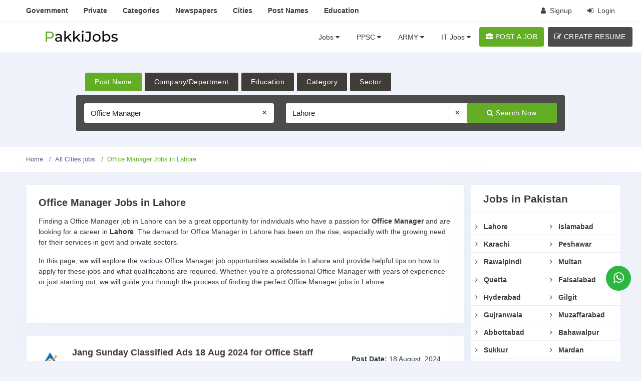

--- FILE ---
content_type: text/html; charset=UTF-8
request_url: https://www.pakkijobs.pk/jobs/office-manager/in-lahore/
body_size: 15496
content:

<!DOCTYPE html>
<html lang="en-US" class="h-100">
<head>
<meta charset="UTF-8">

<meta http-equiv="Content-Type" content="text/html; charset=UTF-8" />
<meta name="viewport" content="width=device-width, initial-scale=1, maximum-scale=5"/>
<title>Office Manager Jobs in Lahore 2026 | Pakkijobs.pk</title>
<link rel="apple-touch-icon" sizes="180x180" href="/assets/dae70c2c/apple-touch-icon.png">
<link rel="icon" type="image/png" sizes="32x32" href="/assets/dae70c2c/favicon-32x32.png">
<link rel="icon" type="image/png" sizes="16x16" href="/assets/dae70c2c/favicon-16x16.png">
<link rel="manifest" href="/assets/dae70c2c/site.webmanifest">
<link rel="mask-icon" href="/assets/dae70c2c/safari-pinned-tab.svg" color="#5bbad5">
<meta name="msapplication-TileColor" content="#da532c">
<meta name="theme-color" content="#ffffff">
<script async src="https://pagead2.googlesyndication.com/pagead/js/adsbygoogle.js?client=ca-pub-3705268284170384"
crossorigin="anonymous"></script>

<script async src="https://www.googletagmanager.com/gtag/js?id=UA-174895029-1"></script>
<script>
window.dataLayer = window.dataLayer || [];
function gtag(){dataLayer.push(arguments);}
gtag('js', new Date());
gtag('config', 'UA-174895029-1');
</script>
<meta name="description" content="Browse Office Manager jobs in Lahore, Pakistan 2026 daily updated Latest Office Manager vacancies in Lahore from all today&amp;#39s online newspapers ads.">
<meta name="viewport" content="initial-scale=1.0">
<meta name="robots" content="index, follow, max-image-preview:large, max-snippet:-1, max-video-preview:-1">
<meta property="og:local" content="en_US">
<meta property="og:type" content="article">
<meta property="og:image" content="">
<meta property="og:title" content="Office Manager Jobs in Lahore 2026 | Pakkijobs.pk">
<meta property="og:description" content="Browse Office Manager jobs in Lahore, Pakistan 2026 daily updated Latest Office Manager vacancies in Lahore from all today&amp;#39s online newspapers ads.">
<meta property="og:site_name" content="PakkiJobs">
<meta name="twitter:site" content="@pakkijobspk">
<meta name="twitter:creator" content="@pakkijobspk">
<meta name="twitter:card" content="summary_large_image">
<meta name="twitter:label1" content="Written by">
<meta name="twitter:data1" content="Imdad Hussain">
<meta name="twitter:label2" content="Est. reading time">
<meta name="twitter:data2" content="3 minutes">
<meta name="twitter:title" content="Office Manager Jobs in Lahore 2026 | Pakkijobs.pk">
<meta name="twitter:description" content="Browse Office Manager jobs in Lahore, Pakistan 2026 daily updated Latest Office Manager vacancies in Lahore from all today&amp;#39s online newspapers ads.">
<meta name="twitter:image" content="">
<meta name="csrf-param" content="_csrf">
<meta name="csrf-token" content="QMTRdWoi8r-1MflFRp3CWmVHJrqMy88f4Fer2IPGPrYwl7gbDnCw5sIFj3Mx0qwTKBRijciRvUqnIui5wP8Lwg==">
<link href="https://www.pakkijobs.pk/jobs/office-manager/in-lahore/" rel="canonical">
<link href="/assets/css-compress/3ceede26c363125c93bad3e8b04dee75.css?v=1753948734" rel="stylesheet">
<script>var educations=[{"id":40,"label":"Primary"},{"id":41,"label":"Bachelor"},{"id":42,"label":"BCS"},{"id":43,"label":"Others"},{"id":44,"label":"Middle"},{"id":45,"label":"Matric"},{"id":46,"label":"Intermediate"},{"id":47,"label":"DAE"},{"id":48,"label":"MBBS"},{"id":49,"label":"Master"},{"id":50,"label":"Phd"},{"id":51,"label":"LLb"},{"id":52,"label":"LLM"},{"id":53,"label":"BA"},{"id":54,"label":"B.com"},{"id":55,"label":"BBA"},{"id":56,"label":"ACCA"},{"id":57,"label":"B.ed"},{"id":58,"label":"B.E"},{"id":59,"label":"M.sc"},{"id":60,"label":"B Pharmacy"},{"id":61,"label":"BDS"},{"id":62,"label":"MCS"},{"id":63,"label":"MIT"},{"id":64,"label":"MS"},{"id":65,"label":"M.ed"},{"id":66,"label":"MA"},{"id":67,"label":"Mphil"},{"id":68,"label":"M.com"},{"id":69,"label":"MBA"},{"id":70,"label":"BIT"},{"id":71,"label":"CA"},{"id":73,"label":"ICS"},{"id":74,"label":"Bsc"},{"id":75,"label":"I.com"},{"id":76,"label":"P.G Diploma"},{"id":77,"label":"M.Tech"},{"id":78,"label":"FCPS"},{"id":79,"label":"BS"},{"id":80,"label":"FCRS"},{"id":81,"label":"MCRS"},{"id":82,"label":"Pharma D"},{"id":83,"label":"DPT"},{"id":84,"label":"D.Com"},{"id":85,"label":"Masters"},{"id":86,"label":"Matriculation"},{"id":87,"label":"Non-Matriculation"},{"id":102,"label":"MCA"},{"id":103,"label":"other"},{"id":104,"label":"Dera Ismail Khan, Khyber Pakhtunkhwa KPK, Pakistan"},{"id":108,"label":"msc"}];var categories=[{"id":234,"label":"Accounting "},{"id":283,"label":"Accounts executive "},{"id":230,"label":"Acting Modeling "},{"id":261,"label":"Admin Clerical "},{"id":282,"label":"Air Force "},{"id":255,"label":"Airlines "},{"id":257,"label":"Army "},{"id":268,"label":"Automotive "},{"id":269,"label":"Bank "},{"id":248,"label":"Business Staff "},{"id":273,"label":"Call Center "},{"id":243,"label":"Computer "},{"id":245,"label":"Construction "},{"id":271,"label":"Consultant "},{"id":277,"label":"Contract "},{"id":247,"label":"Customer Service "},{"id":254,"label":"Data Entry "},{"id":280,"label":"Design "},{"id":267,"label":"Distribution "},{"id":244,"label":"Driving "},{"id":242,"label":"Education "},{"id":274,"label":"Embassy "},{"id":259,"label":"Engineering "},{"id":233,"label":"Executive "},{"id":264,"label":"Finance "},{"id":286,"label":"Franchise "},{"id":305,"label":"Freelance "},{"id":278,"label":"Government"},{"id":246,"label":"Hotel "},{"id":236,"label":"House Staff "},{"id":229,"label":"Human Resource "},{"id":253,"label":"Industrial "},{"id":275,"label":"Insurance "},{"id":251,"label":"IT "},{"id":252,"label":"Labor "},{"id":270,"label":"Law Justice and Human Rights "},{"id":237,"label":"Legal "},{"id":228,"label":"Management "},{"id":249,"label":"Manufacturing "},{"id":239,"label":"Marketing "},{"id":258,"label":"Media "},{"id":240,"label":"Medical "},{"id":263,"label":"Miscellaneous "},{"id":279,"label":"Navy "},{"id":241,"label":"NGO "},{"id":306,"label":"Other"},{"id":311,"label":"Programming "},{"id":260,"label":"Real Estate "},{"id":262,"label":"Research "},{"id":232,"label":"Sales "},{"id":284,"label":"School "},{"id":276,"label":"Science "},{"id":256,"label":"Secretarial "},{"id":231,"label":"Security "},{"id":285,"label":"Student "},{"id":235,"label":"Teaching "},{"id":265,"label":"Telecom "},{"id":266,"label":"Telephone Operator "},{"id":250,"label":"Textile "},{"id":238,"label":"Transportation "},{"id":272,"label":"UN "},{"id":281,"label":"Web Development "}];var sectors=[{"id":1,"label":"Private"},{"id":2,"label":"Government"},{"id":3,"label":"Overseas"},{"id":4,"label":"Jobs Interviews"},{"id":5,"label":"Classifieds"},{"id":6,"label":"internshipp"},{"id":7,"label":"Online"},{"id":8,"label":"internshipg"},{"id":9,"label":"Direct Office Jobs"},{"id":10,"label":"LLb | LLM"},{"id":11,"label":"Datesheet"},{"id":12,"label":"Temporary"},{"id":13,"label":"Sibi, Balochistan, Pakistan"},{"id":14,"label":"Government Internships"}];var company_names='/helper/company-names';var company_cities='/helper/company-cities';var post_names='/helper/post-names';var postname_cities='/helper/postname-cities';var education_cities='/helper/education-cities';var category_cities='/helper/category-cities';var sector_cities='/helper/sector-cities';
var email_exist_url='/helper/email-exist';</script></head>
<body class="" style="" data-new-gr-c-s-check-loaded="14.1052.0" data-gr-ext-installed="">



<div class="horizontalMenucontainer">

<div class="header-main">

<div class="top-bar d-none d-md-block d-xl-block d-lg-block">
<div class="container">
<div class="row">
<div class="col-xl-8 col-lg-7 col-sm-4 col-8">
<div class="top-bar-right float-left">
<ul class="custom font-weight-semibold">
<li><a href="/all-govt-jobs/" class=""><span>Government</span></a></li>
<li><a href="/all-private-jobs/" class=""><span>Private </span></a></li>
<li><a href="/all-categories-jobs/" class=""><span>Categories</span></a></li>
<li><a href="/all-newspaper-jobs/" class=""><span>Newspapers</span></a></li>
<li><a href="/all-cities-jobs/" class=""><span>Cities</span></a></li>
<li><a href="/all-post-names-jobs/" class=""><span>Post Names</span></a></li>
<li><a href="/all-jobs-by-education/" class=""><span>Education</span></a></li>
</ul>
</div>
</div>
<div class="col-xl-4 col-lg-5 col-sm-8 col-4">
<div class="top-bar-right">
<ul class="custom">
<li> <a href="/site/signup/" class=""><i class="fa fa-user mr-1"></i> <span>Signup</span></a> </li>
<li> <a href="/site/login/" class=""><i class="fa fa-sign-in mr-1"></i> <span>Login</span></a> </li>
</ul>
</div>
</div>
</div>
</div>
</div>


<div class="sticky" style="margin-bottom: 0px;">
<div class="horizontal-header clearfix ">
<div class="container"><a id="horizontal-navtoggle" class="animated-arrow"><span></span></a>
<a href="/">
<img src="/assets/efd183c2//logo-3.png" class="header-brand-img mobile-logo" alt="Pakkijobs logo" width="150" height="40">
</a>
<a href="/site/login/" class="callusbtn bg-light"><i class="fa fa-user text-body" aria-hidden="true"></i></a>
</div>
</div>
</div>
<div class="jumps-prevent" style="padding-top: 0px;"></div>


<div id="sticky-wrapper" class="sticky-wrapper" style="height: 90px;">
<div class="horizontal-main clearfix" style="width: 1349px;">
<div class="horizontal-mainwrapper container clearfix">
<div class="desktoplogo">
<a href="/" class="d-flex">
<img src="/assets/efd183c2//logo-3.png" class="header-brand-img desktop-logo" alt="Pakkijobs logo" width="150" height="40">
</a>
</div>
<div class="desktoplogo-1">
<a href="/" class="d-flex">
<img src="/assets/efd183c2//logo-3.png" class="header-brand-img desktop-logo" alt="logo" width="150" height="40">
</a>
</div>

<nav class="horizontalMenu clearfix d-md-flex">
<div class="horizontal-overlapbg"></div>
<ul class="horizontalMenu-list">
<li class="d-block d-md-none">
<span class="horizontalMenu-click"><i class="horizontalMenu-arrow fa fa-angle-down"></i></span>
<a href="#">Jobs Lists <span class="fa fa-caret-down m-0"></span></a>
<ul class="sub-menu">
<li><a href="/all-govt-jobs/">Govt Jobs List</a></li>
<li><a href="/all-private-jobs/">Privat Jobs List</a></li>
<li><a href="/all-categories-jobs/">Jobs By Categories</a></li>
<li><a href="/all-newspaper-jobs/">Jobs By Newspapers</a></li>
<li><a href="/all-cities-jobs/">Jobs By Cities</a></li>
<li><a href="/all-post-names-jobs/">Jobs By Post Names</a></li>
<li><a href="/all-jobs-by-education/">Jobs By Post Education</a></li>
</ul>
</li>
<li><span class="horizontalMenu-click"><i class="horizontalMenu-arrow fa fa-angle-down"></i></span>
<a href="#">Jobs <span class="fa fa-caret-down m-0"></span></a>
<div class="horizontal-megamenu clearfix">
<div class="container">
<div class="megamenu-content">
<div class="row">
<ul class="col link-list">
<li class="title">Police</li>
<li><a href="/latest-jobs-in-punjab-police/">Punjab Police</a></li>
<li><a href="/latest-jobs-in-sindh-police/">Sindh Police</a></li>
<li><a href="/latest-jobs-in-khyber-pakhtunkhwa-police-kpk/">KPK Police</a></li>
<li><a href="/latest-jobs-in-balochistan-police/">Balochistan Police</a></li>
<li><a href="/latest-jobs-in-gilgit-baltistan-gb-police/" target="_blank">Gilgit Baltistan GB Police</a></li>
<li><a href="/latest-jobs-in-anti-narcotics-force/" title="Anti Narcotics Force"> Join ANF</a></li>
<li><a href="/latest-jobs-in-airport-security-force-asf/" title="Airport Security Force" >Join ASF</a></li>
<li><a href="/latest-jobs-in-pakistan-rangers/">Pakistan Rangers</a></li>
<li><a href="/latest-jobs-in-excise-taxation-narcotics-control-department/">Excise & Narcotics Control</a></li>
<li><a href="/latest-jobs-in-national-highway-and-motorway-police/">National Highway and Motorway Police</a></li>
</ul>
<ul class="col link-list">
<li class="title">Ministries of Pakistan</li>
<li><a href="/latest-jobs-in-ministry-of-railways/">Ministry of Railways</a></li>
<li><a href="/latest-jobs-in-ministry-of-energy/">Ministry of Energy </a></li>
<li><a href="/latest-jobs-in-ministry-of-science-and-technology-most/">Ministry of Science & Technology</a></li>
<li><a href="/latest-jobs-in-ministry-of-maritime-affairs/">Ministry of Maritime Affairs</a></li>
<li><a href="/latest-jobs-in-ministry-of-climate-change/">Ministry of Climate Change</a></li>
<li><a href="/latest-jobs-in-ministry-of-interior/">Ministry of Interior</a></li>
<li><a href="/latest-jobs-in-ministry-of-defence/">Ministry of Defence</a></li>
<li><a href="/latest-jobs-in-ministry-of-law-and-justice/">Ministry of Law and Justice</a></li>
<li><a href="/latest-jobs-in-ministry-of-finance/">Ministry of Finance</a></li>
<li><a href="/latest-jobs-in-ministry-of-trade/">Ministry of Trade</a></li>
</ul>
<ul class="col link-list">
<li class="title">Categories</li>
<li><a href="/jobs/engineering/">Engineering</a></li>
<li><a href="/jobs/teaching/">Teaching </a></li>
<li><a href="/jobs/medical/">Medical </a></li>
<li><a href="/jobs/bank/">Bank </a></li>
<li><a href="/jobs/management/">Management </a></li>
<li><a href="/jobs/airlines/">Airlines </a></li>
<li><a href="/jobs/marketing/">Marketing </a></li>
<li><a href="/jobs/textile/">Textile </a></li>
<li><a href="/jobs/data-entry/">Data Entry </a></li>
<li><a href="/jobs/driving/">Driving </a></li>
</ul>
<ul class="col link-list">
<li class="title"> Top Government Jobs</li>
<li><a href="/latest-jobs-in-water-and-power-development-authority-wapda/" title="Water and Power Development Authority">
Wapda</a>
</li>
<li><a href="/latest-jobs-in-sui-northern-gas-pipelines-limited-sngpl/" title="Sui Northern Gas Pipelines Limited">
SNGPL</a>
</li>
<li><a href="/latest-jobs-in-national-accountability-bureau-nab/" title="National Accountability Bureau">
NAB </a>
</li>
<li><a href="/latest-jobs-in-pakistan-railways/" title="Pakistan Railway">
Railway </a>
</li>
<li><a href="/latest-jobs-in-national-database-registration-authority-nadra/" title="National Database & Registration Authority">
NADRA </a>
</li>
<li><a href="/latest-jobs-in-federal-board-of-revenue-fbr/" title="Federal Board of Revenue">
FBR </a>
</li>
<li><a href="/latest-jobs-in-higher-education-commission-hec/" title="Higher Education Commission">
HEC </a>
</li>
<li><a href="/latest-jobs-in-election-commission-of-pakistan-ecp/" title="Election Commission of Pakistan">
ECP </a>
</li>
<li><a href="/latest-jobs-in-state-bank-of-pakistan-sbp/" title="State Bank of Pakistan">
SBP </a>
</li>
<li><a href="/latest-jobs-in-combined-military-hospital-cmh/" title="Combined Military Hospital">
CMH </a>
</li>
</ul>
</div>
</div>
</div>
</div>
</li> 
<li><span class="horizontalMenu-click"><i class="horizontalMenu-arrow fa fa-angle-down"></i>
</span><a href="#">PPSC <span class="fa fa-caret-down m-0"></span></a>
<ul class="sub-menu">
<li><a href="/latest-jobs-in-punjab-public-service-commission-ppsc/" title="Punjab Public Service Commission" >PPSC Jobs</a></li>
<li><a href="/latest-jobs-in-federal-public-service-commission-fpsc/" title="Federal Public Service Commission">FPSC Jobs</a></li>
<li><a href="/latest-jobs-in-spsc-sindh-public-service-commission/" title="Sindh Public Service Commission">SPSC Jobs</a></li>
<li><a href="/latest-jobs-in-khyber-pakhtunkhwa-public-service-commission-kppsc/" title="Khyber Pakhtunkhwa Public Service Commission" >KPPSC Jobs</a></li>
<li><a href="/latest-jobs-in-bpsc-balochistan-public-service-commission/" title="Balochistan Public Service Commission">BPSC Jobs</a></li>
<li><a href="/latest-jobs-in-azad-jammu-kashmir-public-service-commission-ajkpsc/" title="Azad-Jammu & Kashmir Public Service Commission">AJKPSC Jobs</a></li>
</ul>
</li>
<li><span class="horizontalMenu-click"><i class="horizontalMenu-arrow fa fa-angle-down"></i>
</span><a href="#">ARMY <span class="fa fa-caret-down m-0"></span></a>
<ul class="sub-menu">
<li><a href="/latest-jobs-in-pakistan-army/"> Join Pak Army </a></li>
<li><a href="/latest-jobs-in-pakistan-navy/"> Join Pak Navy </a></li>
<li><a href="/latest-jobs-in-pakistan-air-force-paf/"> Join PAF </a></li>
<li><a href="/latest-jobs-in-mujahid-force/"> Mujahid Force </a></li>
<li><a href="/latest-jobs-in-levies-force/"> Levies Force </a></li>
</ul>
</li>
<li><span class="horizontalMenu-click"><i class="horizontalMenu-arrow fa fa-angle-down"></i></span>
<a href="#">IT Jobs <span class="fa fa-caret-down m-0"></span></a>
<ul class="sub-menu">
<li><a href="/jobs/web-designer/">Web Designer</a></li>
<li><a href="/jobs/web-developer/">Web Developer</a></li>
<li><a href="/jobs/android-developer/">Android Developer</a></li>
<li><a href="/jobs/java-developer/">Java Developer</a></li>
<li><a href="/jobs/php-developer/">PHP Jobs</a></li>
<li><a href="/jobs/graphic-designer/">Graphic Designing</a></li>
<li><a href="/jobs/data-entry-operatopr/">Data Entry Operator</a></li>
<li><a href="/jobs/video-editor/">Video Editor</a></li>
<li><a href="/jobs/seo-expert/">SEO Expert</a></li>
<li><a href="/jobs/content-writer/">Content Writer Jobs</a></li>
<li><a href="/jobs/quality-assurance/">Quality Assurance</a></li>
</ul>
</li>
<li class="d-lg-none mt-5 pb-2 mt-lg-0">
<span>
<a class="btn btn-secondary ad-post mt-1" href="/site/login/">
<i class="fa fa-briefcase"></i> POST A JOB
</a>
</span>
</li>
<li class="d-lg-none mt-0 pb-5 mt-lg-0">
<span>
<a class="btn btn-info ad-post mt-1" href="/site/login/">
<i class="fa fa-edit"></i> CREATE RESUME
</a>
</span>
</li>
</ul> 
<ul class="mb-0">
<li class="d-none d-lg-flex">
<span><a class="btn btn-secondary ad-post mt-1" href="/site/login/">
<i class="fa fa-briefcase"></i> POST A JOB</a>
</span>
</li>
</ul>
<ul class="mb-0 pl-2">
<li class="d-none d-lg-flex">
<span><a class="btn btn-info ad-post mt-1" href="/site/login/">
<i class="fa fa-edit"></i> CREATE RESUME</a>
</span>
</li>
</ul>
</nav>

</div>
</div>
</div>

</div>


<div>
<div class=" cover-image pb-6 sptb-tab bg-background2" >
<div class="header-text text mb-0">
<div class="container">
<div class="row">
<div class="col-xl-10 col-lg-12 col-md-12 d-block mx-auto">
<div class="item-search-tabs">
<div class="item-search-menu">
<ul class="nav">
<li class=""><a href="#tab1" class="active" data-toggle="tab">Post Name</a></li>
<li><a href="#tab2" data-toggle="tab" class="">Company/Department</a></li>
<li><a href="#tab3" data-toggle="tab" class="">Education</a></li>
<li><a href="#tab4" data-toggle="tab" class="">Category</a></li>
<li><a href="#tab5" data-toggle="tab" class="">Sector</a></li>
</ul>
</div>
<div class="tab-content">
<div class="tab-pane active" id="tab1">
<form method="post" action="/jobs/index">
<input type="hidden" name="_csrf" value="QMTRdWoi8r-1MflFRp3CWmVHJrqMy88f4Fer2IPGPrYwl7gbDnCw5sIFj3Mx0qwTKBRijciRvUqnIui5wP8Lwg==" />
<div class="form row">
<div class="col-xl-5 col-lg-5 col-md-12 mb-0">
<input type="text" class="form-control" id="idpost" placeholder="Post Name e.g Driver" name="Search[postName]"
value="Office Manager">
<input type="hidden" id="idpost_value" name="Search[idpost]"
value="5610" >
</div>
<div class="col-xl-7 col-lg-7 col-md-12 mb-0">
<div class="row no-gutters bg-white">
<div class="col-xl-8 col-lg-7 col-md-12 mb-0">
<input type="text" class="form-control" id="post-idcity" placeholder="Select City" name="Search[cityName]"
value="Lahore" >
<input type="hidden" id="post-idcity-value" name="Search[idcity]"
value="53">
</div>
<div class="col-xl-4 col-lg-5 col-md-12 mb-0">
<button type="submit" class="btn btn-block btn-secondary fs-14">
<i class="fa fa-search"></i> Search Now
</button>
</div>
</div>
</div>
</div>
</form> </div>
<div class="tab-pane " id="tab2">
<form method="post" action="/jobs/index">
<input type="hidden" name="_csrf" value="QMTRdWoi8r-1MflFRp3CWmVHJrqMy88f4Fer2IPGPrYwl7gbDnCw5sIFj3Mx0qwTKBRijciRvUqnIui5wP8Lwg==" />
<div class="form row">
<div class="col-xl-5 col-lg-5 col-md-12 mb-0">
<input type="text" class="form-control" id="idcompany" placeholder="Company/Department Name" name="Search[companyName]"
value="">
<input type="hidden" id="idcompany_value" name="Search[idcompany]"
value="" >
</div>
<div class="col-xl-7 col-lg-7 col-md-12 mb-0">
<div class="row no-gutters bg-white">
<div class="col-xl-8 col-lg-7 col-md-12 mb-0">
<input type="text" class="form-control" id="company-idcity" placeholder="Select City" name="Search[cityName]"
value="">
<input type="hidden" id="company-idcity-value" name="Search[idcity]"
value="" >
</div>
<div class="col-xl-4 col-lg-5 col-md-12 mb-0">
<button class="btn btn-block btn-secondary fs-14">
<i class="fa fa-search"></i> Search Now
</button>
</div>
</div>
</div>
</div>
</form> </div>
<div class="tab-pane " id="tab3">
<form method="post" action="/jobs/index">
<input type="hidden" name="_csrf" value="QMTRdWoi8r-1MflFRp3CWmVHJrqMy88f4Fer2IPGPrYwl7gbDnCw5sIFj3Mx0qwTKBRijciRvUqnIui5wP8Lwg==" />
<div class="form row">
<div class="col-xl-5 col-lg-5 col-md-12 mb-0">
<input type="text" class="form-control" id="ideducation" placeholder="Education e.g Matric" name="Search[educationName]"
value="">
<input type="hidden" id="ideducation_value" name="Search[ideducation]"
value="" >
</div>
<div class="col-xl-7 col-lg-7 col-md-12 mb-0">
<div class="row no-gutters bg-white">
<div class="col-xl-8 col-lg-7 col-md-12 mb-0">
<input type="text" class="form-control" id="education-idcity" placeholder="Select City" name="Search[cityName]"
value="">
<input type="hidden" id="education-idcity-value" name="Search[idcity]"
value="" >
</div>
<div class="col-xl-4 col-lg-5 col-md-12 mb-0">
<button class="btn btn-block btn-secondary fs-14">
<i class="fa fa-search"></i> Search Now
</button>
</div>
</div>
</div>
</div>
</form> </div>
<div class="tab-pane " id="tab4">
<form method="post" action="/jobs/index">
<input type="hidden" name="_csrf" value="QMTRdWoi8r-1MflFRp3CWmVHJrqMy88f4Fer2IPGPrYwl7gbDnCw5sIFj3Mx0qwTKBRijciRvUqnIui5wP8Lwg==" />
<div class="form row">
<div class="col-xl-5 col-lg-5 col-md-12 mb-0">
<input type="text" class="form-control" id="idcategory" placeholder="Select Category" name="Search[categoryName]"
value="">
<input type="hidden" id="idcategory_value" name="Search[idcategory]"
value="" >
</div>
<div class="col-xl-7 col-lg-7 col-md-12 mb-0">
<div class="row no-gutters bg-white">
<div class="col-xl-8 col-lg-7 col-md-12 mb-0">
<input type="text" class="form-control" id="category-idcity" placeholder="Select City" name="Search[cityName]"
value="">
<input type="hidden" id="category-idcity-value" name="Search[idcity]"
value="" >
</div>
<div class="col-xl-4 col-lg-5 col-md-12 mb-0">
<button class="btn btn-block btn-secondary fs-14">
<i class="fa fa-search"></i> Search Now
</button>
</div>
</div>
</div>
</div>
</form> </div>
<div class="tab-pane " id="tab5">
<form method="post" action="/jobs/index">
<input type="hidden" name="_csrf" value="QMTRdWoi8r-1MflFRp3CWmVHJrqMy88f4Fer2IPGPrYwl7gbDnCw5sIFj3Mx0qwTKBRijciRvUqnIui5wP8Lwg==" />
<div class="form row">
<div class="col-xl-5 col-lg-5 col-md-12 mb-0">
<input type="text" class="form-control" id="idsector" placeholder="Select Sector" name="Search[sectorName]"
value="">
<input type="hidden" id="idsector_value" name="Search[idsector]"
value="" >
</div>
<div class="col-xl-7 col-lg-7 col-md-12 mb-0">
<div class="row no-gutters bg-white">
<div class="col-xl-8 col-lg-7 col-md-12 mb-0">
<input type="text" class="form-control" id="sector-idcity" placeholder="Select City" name="Search[cityName]"
value="">
<input type="hidden" id="sector-idcity-value" name="Search[idcity]"
value="" >
</div>
<div class="col-xl-4 col-lg-5 col-md-12 mb-0">
<button class="btn btn-block btn-secondary fs-14">
<i class="fa fa-search"></i> Search Now
</button>
</div>
</div>
</div>
</div>
</form> </div>
</div>
</div>
</div>
</div>
</div>
</div>
</div>
</div>


<div class="bg-white border-bottom">
<div class="container">
<div class="page-header">
<ul class="breadcrumb"><li class='breadcrumb-item'><a href="/">Home</a></li>
<li class='breadcrumb-item'><a href="/all-cities-jobs/">All Cities jobs</a></li>
<li class='breadcrumb-item active'>Office Manager Jobs in Lahore</li>
</ul> </div>
</div>
</div>


<section class="my-5">
<div class="container">
<div class="row">
<div class="col-xl-9 col-lg-8 col-md-12">
<div class="card">
<div class="card-body">
<h1 class="font-weight-bold fs-20 mb-3">Office Manager Jobs in Lahore</h1>






























<p>Finding a Office Manager job in Lahore can be a great opportunity for individuals who have a passion for <b>Office Manager</b> and are looking for a career in <b>Lahore</b>. The demand for Office Manager in Lahore has been on the rise, especially with the growing need for their services in govt and private sectors.
</p>
<p>In this page, we will explore the various Office Manager job opportunities available in Lahore and provide helpful tips on how to apply for these jobs and what qualifications are required. Whether you're a professional Office Manager with years of experience or just starting out, we will guide you through the process of finding the perfect Office Manager jobs in Lahore.
</p>


<div style="text-align: center; margin: 10px 0; min-height:0px;">
<div style="width: 100%; margin: 0 auto 10px; min-height:0px;"><br>

</div>
</div>
</div>
</div>
<div class="row">

<div class="col-xl-12 col-md-6 col-12" class="mb-5" >
<div class="card mb-2">
<div class="card-body p-2 p-xl-5">
<div class="item-det row">
<div class="col-md-1 col-3">
<img src="/assets/df75d871/Private Company.png" alt="Private Company logo"
title="Private Company"
class="brround avatar-l" loading="lazy" width="47" height="47">
</div>
<div class="col-md-8 col-9 pl-0 pl-xl-2">
<a href="/latest-jang-sunday-classified-ads-18-aug-2024-for-office-staff-168607/" class="text-dark">
<h4 class="mb-2 fs-16 font-weight-semibold show-two-lines">
Jang Sunday Classified Ads 18 Aug 2024 for Office Staff </h4>
</a>
<div class="text-primary mb-2">
<a href="/latest-jobs-in-private-company/"> Private Company </a>
</div>
<div class="">
<ul class="mb-0 d-flex">
<li class="mr-5 float-left"><span class="icons">
<i class="fa fa-briefcase text-muted mr-1"></i>Executive </span>
</li>
<li class="mr-5 float-left"><span class="icons">
<i class="fa fa-map-marker text-muted mr-1"></i> Lahore</span>
</li>
<li class="mr-5 float-left"><span class="icons">
<i class="fa fa-clock-o text-muted mr-1"></i>Full Time</span>
</li>
</ul>
</div>
</div>
<div class="col-md-3 col-12 col-auto mt-3 mt-xl-0 px-xl-0">
<span class="font-weight-semibold">Post Date: </span> 18 August, 2024 </div>
</div>
<div class="row mt-2">
<div class="col-12">
<span class="font-weight-semibold">Positions: </span>
<a href="/jobs/assistant-administrator/" class="px-2 mb-1 tag">Assistant Administrator</a>
<a href="/jobs/graphic-designer/" class="px-2 mb-1 tag"> Graphic Designer</a>
<a href="/jobs/receptionist/" class="px-2 mb-1 tag"> Receptionist</a>
<a href="/jobs/ecommerce-expert/" class="px-2 mb-1 tag"> Ecommerce Expert</a>
<a href="/jobs/composer/" class="px-2 mb-1 tag"> Composer</a>
<a href="/jobs/cook/" class="px-2 mb-1 tag"> Cook</a>
<a href="/jobs/accountant/" class="px-2 mb-1 tag"> Accountant</a>
<a href="/jobs/autocad-designer/" class="px-2 mb-1 tag"> Autocad Designer</a>
<a href="/jobs/mechanical-engineer/" class="px-2 mb-1 tag"> Mechanical Engineer</a>
<a href="/jobs/engineer/" class="px-2 mb-1 tag"> Engineer</a>
</div>
</div>
</div>
</div>
</div>
<div class="col-xl-12 col-md-6 col-12" >
<div class="card mb-2">
<div class="card-body p-2 p-xl-5">
<div class="item-det row">
<div class="col-md-1 col-3">
<img src="/assets/df75d871/Private Company.png" alt="Private Company logo"
title="Private Company"
class="brround avatar-l" loading="lazy" width="47" height="47">
</div>
<div class="col-md-8 col-9 pl-0 pl-xl-2">
<a href="/latest-jang-sunday-classified-ads-18-aug-2024-for-business-staff-168599/" class="text-dark">
<h4 class="mb-2 fs-16 font-weight-semibold show-two-lines">
Jang Sunday Classified Ads 18 Aug 2024 for Business Staff </h4>
</a>
<div class="text-primary mb-2">
<a href="/latest-jobs-in-private-company/"> Private Company </a>
</div>
<div class="">
<ul class="mb-0 d-flex">
<li class="mr-5 float-left"><span class="icons">
<i class="fa fa-briefcase text-muted mr-1"></i>Human Resource </span>
</li>
<li class="mr-5 float-left"><span class="icons">
<i class="fa fa-map-marker text-muted mr-1"></i> Lahore</span>
</li>
<li class="mr-5 float-left"><span class="icons">
<i class="fa fa-clock-o text-muted mr-1"></i>Full Time</span>
</li>
</ul>
</div>
</div>
<div class="col-md-3 col-12 col-auto mt-3 mt-xl-0 px-xl-0">
<span class="font-weight-semibold">Post Date: </span> 18 August, 2024 </div>
</div>
<div class="row mt-2">
<div class="col-12">
<span class="font-weight-semibold">Positions: </span>
<a href="/jobs/office-manager/" class="px-2 mb-1 tag">Office Manager</a>
<a href="/jobs/receptionist/" class="px-2 mb-1 tag"> Receptionist</a>
<a href="/jobs/social-media-expert/" class="px-2 mb-1 tag"> Social Media Expert</a>
<a href="/jobs/office-assistant/" class="px-2 mb-1 tag"> Office Assistant</a>
<a href="/jobs/office-boy/" class="px-2 mb-1 tag"> Office Boy</a>
<a href="/jobs/packing-staff/" class="px-2 mb-1 tag"> Packing Staff</a>
<a href="/jobs/packer/" class="px-2 mb-1 tag"> Packer</a>
<a href="/jobs/injection-molding-machine-operator/" class="px-2 mb-1 tag"> Injection Molding Machine Operator</a>
</div>
</div>
</div>
</div>
</div>
<div class="col-xl-12 col-md-6 col-12" class="mb-5" >
<div class="card mb-2">
<div class="card-body p-2 p-xl-5">
<div class="item-det row">
<div class="col-md-1 col-3">
<img src="/assets/df75d871/Private Company.png" alt="Private Company logo"
title="Private Company"
class="brround avatar-l" loading="lazy" width="47" height="47">
</div>
<div class="col-md-8 col-9 pl-0 pl-xl-2">
<a href="/latest-the-news-sunday-classified-ads-7-july-2024-for-management-161131/" class="text-dark">
<h4 class="mb-2 fs-16 font-weight-semibold show-two-lines">
The News Sunday Classified Ads 7 July 2024 for Management </h4>
</a>
<div class="text-primary mb-2">
<a href="/latest-jobs-in-private-company/"> Private Company </a>
</div>
<div class="">
<ul class="mb-0 d-flex">
<li class="mr-5 float-left"><span class="icons">
<i class="fa fa-briefcase text-muted mr-1"></i>Management </span>
</li>
<li class="mr-5 float-left"><span class="icons">
<i class="fa fa-map-marker text-muted mr-1"></i> Lahore</span>
</li>
<li class="mr-5 float-left"><span class="icons">
<i class="fa fa-clock-o text-muted mr-1"></i>Full Time</span>
</li>
</ul>
</div>
</div>
<div class="col-md-3 col-12 col-auto mt-3 mt-xl-0 px-xl-0">
<span class="font-weight-semibold">Post Date: </span> 08 July, 2024 </div>
</div>
<div class="row mt-2">
<div class="col-12">
<span class="font-weight-semibold">Positions: </span>
<a href="/jobs/manager/" class="px-2 mb-1 tag">Manager</a>
<a href="/jobs/accounts-officer/" class="px-2 mb-1 tag"> Accounts Officer</a>
<a href="/jobs/office-manager/" class="px-2 mb-1 tag"> Office Manager</a>
</div>
</div>
</div>
</div>
</div>
<div class="col-xl-12 col-md-6 col-12" >
<div class="card mb-2">
<div class="card-body p-2 p-xl-5">
<div class="item-det row">
<div class="col-md-1 col-3">
<img src="/assets/df75d871/Private Company.png" alt="Private Company logo"
title="Private Company"
class="brround avatar-l" loading="lazy" width="47" height="47">
</div>
<div class="col-md-8 col-9 pl-0 pl-xl-2">
<a href="/latest-jang-sunday-classified-ads-7-july-2024-for-office-staff-160934/" class="text-dark">
<h4 class="mb-2 fs-16 font-weight-semibold show-two-lines">
Jang Sunday Classified Ads 7 July 2024 for Office Staff </h4>
</a>
<div class="text-primary mb-2">
<a href="/latest-jobs-in-private-company/"> Private Company </a>
</div>
<div class="">
<ul class="mb-0 d-flex">
<li class="mr-5 float-left"><span class="icons">
<i class="fa fa-briefcase text-muted mr-1"></i>Executive </span>
</li>
<li class="mr-5 float-left"><span class="icons">
<i class="fa fa-map-marker text-muted mr-1"></i> Lahore</span>
</li>
<li class="mr-5 float-left"><span class="icons">
<i class="fa fa-clock-o text-muted mr-1"></i>Full Time</span>
</li>
</ul>
</div>
</div>
<div class="col-md-3 col-12 col-auto mt-3 mt-xl-0 px-xl-0">
<span class="font-weight-semibold">Post Date: </span> 08 July, 2024 </div>
</div>
<div class="row mt-2">
<div class="col-12">
<span class="font-weight-semibold">Positions: </span>
<a href="/jobs/office-manager/" class="px-2 mb-1 tag">Office Manager</a>
<a href="/jobs/sales-team/" class="px-2 mb-1 tag"> Sales Team</a>
<a href="/jobs/sales-officer/" class="px-2 mb-1 tag"> Sales Officer</a>
<a href="/jobs/sales-manager/" class="px-2 mb-1 tag"> Sales Manager</a>
<a href="/jobs/accounts-personal/" class="px-2 mb-1 tag"> Accounts Personal</a>
<a href="/jobs/personal-assistant/" class="px-2 mb-1 tag"> Personal Assistant</a>
<a href="/jobs/pa/" class="px-2 mb-1 tag"> Pa</a>
<a href="/jobs/secretary/" class="px-2 mb-1 tag"> Secretary</a>
<a href="/jobs/farm-house-manager/" class="px-2 mb-1 tag"> Farm House Manager</a>
</div>
</div>
</div>
</div>
</div>
<div class="col-xl-12 col-md-6 col-12" >
<div class="card mb-2">
<div class="card-body p-2 p-xl-5">
<div class="item-det row">
<div class="col-md-1 col-3">
<img src="/assets/df75d871/Private Company.png" alt="Private Company logo"
title="Private Company"
class="brround avatar-l" loading="lazy" width="47" height="47">
</div>
<div class="col-md-8 col-9 pl-0 pl-xl-2">
<a href="/latest-office-manager-field-worker-jobs-2024-in-lahore-157148/" class="text-dark">
<h4 class="mb-2 fs-16 font-weight-semibold show-two-lines">
Office Manager & Field Worker Jobs 2024 in Lahore </h4>
</a>
<div class="text-primary mb-2">
<a href="/latest-jobs-in-private-company/"> Private Company </a>
</div>
<div class="">
<ul class="mb-0 d-flex">
<li class="mr-5 float-left"><span class="icons">
<i class="fa fa-briefcase text-muted mr-1"></i>Executive </span>
</li>
<li class="mr-5 float-left"><span class="icons">
<i class="fa fa-map-marker text-muted mr-1"></i> Lahore</span>
</li>
<li class="mr-5 float-left"><span class="icons">
<i class="fa fa-clock-o text-muted mr-1"></i>Full Time</span>
</li>
</ul>
</div>
</div>
<div class="col-md-3 col-12 col-auto mt-3 mt-xl-0 px-xl-0">
<span class="font-weight-semibold">Post Date: </span> 15 June, 2024 </div>
</div>
<div class="row mt-2">
<div class="col-12">
<span class="font-weight-semibold">Positions: </span>
<a href="/jobs/field-worker/" class="px-2 mb-1 tag">Field Worker</a>
<a href="/jobs/office-manager/" class="px-2 mb-1 tag"> Office Manager</a>
<a href="/jobs/call-operator/" class="px-2 mb-1 tag"> Call Operator</a>
</div>
</div>
</div>
</div>
</div>
<div class="col-xl-12 col-md-6 col-12" >
<div class="card mb-2">
<div class="card-body p-2 p-xl-5">
<div class="item-det row">
<div class="col-md-1 col-3">
<img src="/assets/df75d871/Private Company.png" alt="Private Company logo"
title="Private Company"
class="brround avatar-l" loading="lazy" width="47" height="47">
</div>
<div class="col-md-8 col-9 pl-0 pl-xl-2">
<a href="/latest-site-supervisor-quantity-surveyor-jobs-2024-156975/" class="text-dark">
<h4 class="mb-2 fs-16 font-weight-semibold show-two-lines">
Site Supervisor & Quantity Surveyor Jobs 2024 </h4>
</a>
<div class="text-primary mb-2">
<a href="/latest-jobs-in-private-company/"> Private Company </a>
</div>
<div class="">
<ul class="mb-0 d-flex">
<li class="mr-5 float-left"><span class="icons">
<i class="fa fa-briefcase text-muted mr-1"></i>Management </span>
</li>
<li class="mr-5 float-left"><span class="icons">
<i class="fa fa-map-marker text-muted mr-1"></i> Lahore</span>
</li>
<li class="mr-5 float-left"><span class="icons">
<i class="fa fa-clock-o text-muted mr-1"></i>Full Time</span>
</li>
</ul>
</div>
</div>
<div class="col-md-3 col-12 col-auto mt-3 mt-xl-0 px-xl-0">
<span class="font-weight-semibold">Post Date: </span> 13 June, 2024 </div>
</div>
<div class="row mt-2">
<div class="col-12">
<span class="font-weight-semibold">Positions: </span>
<a href="/jobs/site-supervisor/" class="px-2 mb-1 tag">Site Supervisor</a>
<a href="/jobs/quantity-surveyor/" class="px-2 mb-1 tag"> Quantity Surveyor</a>
<a href="/jobs/field-worker/" class="px-2 mb-1 tag"> Field Worker</a>
<a href="/jobs/office-manager/" class="px-2 mb-1 tag"> Office Manager</a>
<a href="/jobs/call-operator/" class="px-2 mb-1 tag"> Call Operator</a>
<a href="/jobs/office-boy/" class="px-2 mb-1 tag"> Office Boy</a>
<a href="/jobs/manager/" class="px-2 mb-1 tag"> Manager</a>
<a href="/jobs/clerk/" class="px-2 mb-1 tag"> Clerk</a>
<a href="/jobs/accountant/" class="px-2 mb-1 tag"> Accountant</a>
<a href="/jobs/supervisor/" class="px-2 mb-1 tag"> Supervisor</a>
</div>
</div>
</div>
</div>
</div>
<div class="col-xl-12 col-md-6 col-12" >
<div class="card mb-2">
<div class="card-body p-2 p-xl-5">
<div class="item-det row">
<div class="col-md-1 col-3">
<img src="/assets/df75d871/Private Company.png" alt="Private Company logo"
title="Private Company"
class="brround avatar-l" loading="lazy" width="47" height="47">
</div>
<div class="col-md-8 col-9 pl-0 pl-xl-2">
<a href="/latest-clerk-subedar-major-jobs-2024-in-lahore-156858/" class="text-dark">
<h4 class="mb-2 fs-16 font-weight-semibold show-two-lines">
Clerk & Subedar Major Jobs 2024 in Lahore </h4>
</a>
<div class="text-primary mb-2">
<a href="/latest-jobs-in-private-company/"> Private Company </a>
</div>
<div class="">
<ul class="mb-0 d-flex">
<li class="mr-5 float-left"><span class="icons">
<i class="fa fa-briefcase text-muted mr-1"></i>Management </span>
</li>
<li class="mr-5 float-left"><span class="icons">
<i class="fa fa-map-marker text-muted mr-1"></i> Lahore</span>
</li>
<li class="mr-5 float-left"><span class="icons">
<i class="fa fa-clock-o text-muted mr-1"></i>Full Time</span>
</li>
</ul>
</div>
</div>
<div class="col-md-3 col-12 col-auto mt-3 mt-xl-0 px-xl-0">
<span class="font-weight-semibold">Post Date: </span> 12 June, 2024 </div>
</div>
<div class="row mt-2">
<div class="col-12">
<span class="font-weight-semibold">Positions: </span>
<a href="/jobs/accountant/" class="px-2 mb-1 tag">Accountant</a>
<a href="/jobs/field-worker/" class="px-2 mb-1 tag"> Field Worker</a>
<a href="/jobs/office-manager/" class="px-2 mb-1 tag"> Office Manager</a>
<a href="/jobs/call-operator/" class="px-2 mb-1 tag"> Call Operator</a>
<a href="/jobs/clerk/" class="px-2 mb-1 tag"> Clerk</a>
<a href="/jobs/manager/" class="px-2 mb-1 tag"> Manager</a>
<a href="/jobs/supervisor/" class="px-2 mb-1 tag"> Supervisor</a>
<a href="/jobs/office-boy/" class="px-2 mb-1 tag"> Office Boy</a>
<a href="/jobs/subedar/" class="px-2 mb-1 tag"> Subedar</a>
<a href="/jobs/havaldar/" class="px-2 mb-1 tag"> Havaldar</a>
</div>
</div>
</div>
</div>
</div>
<div class="col-xl-12 col-md-6 col-12" >
<div class="card mb-2">
<div class="card-body p-2 p-xl-5">
<div class="item-det row">
<div class="col-md-1 col-3">
<img src="/assets/df75d871/Private Company.png" alt="Private Company logo"
title="Private Company"
class="brround avatar-l" loading="lazy" width="47" height="47">
</div>
<div class="col-md-8 col-9 pl-0 pl-xl-2">
<a href="/latest-personal-assistant-hardware-technician-jobs-2024-155796/" class="text-dark">
<h4 class="mb-2 fs-16 font-weight-semibold show-two-lines">
Personal Assistant & Hardware Technician Jobs 2024 </h4>
</a>
<div class="text-primary mb-2">
<a href="/latest-jobs-in-private-company/"> Private Company </a>
</div>
<div class="">
<ul class="mb-0 d-flex">
<li class="mr-5 float-left"><span class="icons">
<i class="fa fa-briefcase text-muted mr-1"></i>Management </span>
</li>
<li class="mr-5 float-left"><span class="icons">
<i class="fa fa-map-marker text-muted mr-1"></i> Lahore</span>
</li>
<li class="mr-5 float-left"><span class="icons">
<i class="fa fa-clock-o text-muted mr-1"></i>Full Time</span>
</li>
</ul>
</div>
</div>
<div class="col-md-3 col-12 col-auto mt-3 mt-xl-0 px-xl-0">
<span class="font-weight-semibold">Post Date: </span> 07 June, 2024 </div>
</div>
<div class="row mt-2">
<div class="col-12">
<span class="font-weight-semibold">Positions: </span>
<a href="/jobs/accountant/" class="px-2 mb-1 tag">Accountant</a>
<a href="/jobs/receptionist/" class="px-2 mb-1 tag"> Receptionist</a>
<a href="/jobs/personal-assistant/" class="px-2 mb-1 tag"> Personal Assistant</a>
<a href="/jobs/pa/" class="px-2 mb-1 tag"> Pa</a>
<a href="/jobs/telemarketing-officer/" class="px-2 mb-1 tag"> Telemarketing Officer</a>
<a href="/jobs/hardware-technician/" class="px-2 mb-1 tag"> Hardware Technician</a>
<a href="/jobs/driver/" class="px-2 mb-1 tag"> Driver</a>
<a href="/jobs/home-cook/" class="px-2 mb-1 tag"> Home Cook</a>
<a href="/jobs/cook/" class="px-2 mb-1 tag"> Cook</a>
<a href="/jobs/rider/" class="px-2 mb-1 tag"> Rider</a>
</div>
</div>
</div>
</div>
</div>
<div class="col-xl-12 col-md-6 col-12" >
<div class="card mb-2">
<div class="card-body p-2 p-xl-5">
<div class="item-det row">
<div class="col-md-1 col-3">
<img src="/assets/df75d871/Private Company.png" alt="Private Company logo"
title="Private Company"
class="brround avatar-l" loading="lazy" width="47" height="47">
</div>
<div class="col-md-8 col-9 pl-0 pl-xl-2">
<a href="/latest-the-news-sunday-classified-ads-28-april-2024-for-management-149130/" class="text-dark">
<h4 class="mb-2 fs-16 font-weight-semibold show-two-lines">
The News Sunday Classified Ads 28 April 2024 for Management </h4>
</a>
<div class="text-primary mb-2">
<a href="/latest-jobs-in-private-company/"> Private Company </a>
</div>
<div class="">
<ul class="mb-0 d-flex">
<li class="mr-5 float-left"><span class="icons">
<i class="fa fa-briefcase text-muted mr-1"></i>Executive </span>
</li>
<li class="mr-5 float-left"><span class="icons">
<i class="fa fa-map-marker text-muted mr-1"></i> Lahore</span>
</li>
<li class="mr-5 float-left"><span class="icons">
<i class="fa fa-clock-o text-muted mr-1"></i>Full Time</span>
</li>
</ul>
</div>
</div>
<div class="col-md-3 col-12 col-auto mt-3 mt-xl-0 px-xl-0">
<span class="font-weight-semibold">Post Date: </span> 29 April, 2024 </div>
</div>
<div class="row mt-2">
<div class="col-12">
<span class="font-weight-semibold">Positions: </span>
<a href="/jobs/sales-coordinator/" class="px-2 mb-1 tag">Sales Coordinator</a>
<a href="/jobs/office-manager/" class="px-2 mb-1 tag"> Office Manager</a>
<a href="/jobs/import-executive/" class="px-2 mb-1 tag"> Import Executive</a>
<a href="/jobs/export-executive/" class="px-2 mb-1 tag"> Export Executive</a>
<a href="/jobs/electrical-engineer/" class="px-2 mb-1 tag"> Electrical Engineer</a>
<a href="/jobs/call-center-staff/" class="px-2 mb-1 tag"> Call Center Staff</a>
<a href="/jobs/academic-incharge/" class="px-2 mb-1 tag"> Academic Incharge</a>
<a href="/jobs/accounts-assistant/" class="px-2 mb-1 tag"> Accounts Assistant</a>
</div>
</div>
</div>
</div>
</div>
<div class="col-xl-12 col-md-6 col-12" class="mb-5" >
<div class="card mb-2">
<div class="card-body p-2 p-xl-5">
<div class="item-det row">
<div class="col-md-1 col-3">
<img src="/assets/e658d72a/waiting_image.jpg?v=1707420064" alt="Patrick Rada Limited logo"
title="Patrick Rada Limited"
class="brround avatar-l" loading="lazy" width="47" height="47">
</div>
<div class="col-md-8 col-9 pl-0 pl-xl-2">
<a href="/latest-jobs-available-at-patrick-rada-limited-147518/" class="text-dark">
<h4 class="mb-2 fs-16 font-weight-semibold show-two-lines">
Jobs Available at Patrick Rada Limited </h4>
</a>
<div class="text-primary mb-2">
<a href="/latest-jobs-in-patrick-rada-limited/"> Patrick Rada Limited </a>
</div>
<div class="">
<ul class="mb-0 d-flex">
<li class="mr-5 float-left"><span class="icons">
<i class="fa fa-briefcase text-muted mr-1"></i>Management </span>
</li>
<li class="mr-5 float-left"><span class="icons">
<i class="fa fa-map-marker text-muted mr-1"></i> Lahore</span>
</li>
<li class="mr-5 float-left"><span class="icons">
<i class="fa fa-clock-o text-muted mr-1"></i>Full Time</span>
</li>
</ul>
</div>
</div>
<div class="col-md-3 col-12 col-auto mt-3 mt-xl-0 px-xl-0">
<span class="font-weight-semibold">Post Date: </span> 19 April, 2024 </div>
</div>
<div class="row mt-2">
<div class="col-12">
<span class="font-weight-semibold">Positions: </span>
<a href="/jobs/office-manager/" class="px-2 mb-1 tag">Office Manager</a>
<a href="/jobs/transport-manager/" class="px-2 mb-1 tag"> Transport Manager</a>
<a href="/jobs/marketing-associate/" class="px-2 mb-1 tag"> Marketing Associate</a>
<a href="/jobs/business-development-manager/" class="px-2 mb-1 tag"> Business Development Manager</a>
</div>
</div>
</div>
</div>
</div>
<div class="col-xl-12 col-md-6 col-12" class="mb-5" >
<div class="card mb-2">
<div class="card-body p-2 p-xl-5">
<div class="item-det row">
<div class="col-md-1 col-3">
<img src="/assets/df75d871/Private Company.png" alt="Private Company logo"
title="Private Company"
class="brround avatar-l" loading="lazy" width="47" height="47">
</div>
<div class="col-md-8 col-9 pl-0 pl-xl-2">
<a href="/latest-management-staff-jobs-in-private-company-147175/" class="text-dark">
<h4 class="mb-2 fs-16 font-weight-semibold show-two-lines">
Management Staff Jobs in Private Company </h4>
</a>
<div class="text-primary mb-2">
<a href="/latest-jobs-in-private-company/"> Private Company </a>
</div>
<div class="">
<ul class="mb-0 d-flex">
<li class="mr-5 float-left"><span class="icons">
<i class="fa fa-briefcase text-muted mr-1"></i>Management </span>
</li>
<li class="mr-5 float-left"><span class="icons">
<i class="fa fa-map-marker text-muted mr-1"></i> Lahore</span>
</li>
<li class="mr-5 float-left"><span class="icons">
<i class="fa fa-clock-o text-muted mr-1"></i>Full Time</span>
</li>
</ul>
</div>
</div>
<div class="col-md-3 col-12 col-auto mt-3 mt-xl-0 px-xl-0">
<span class="font-weight-semibold">Post Date: </span> 16 April, 2024 </div>
</div>
<div class="row mt-2">
<div class="col-12">
<span class="font-weight-semibold">Positions: </span>
<a href="/jobs/male-staff/" class="px-2 mb-1 tag">Male Staff</a>
<a href="/jobs/female-staff/" class="px-2 mb-1 tag"> Female Staff</a>
<a href="/jobs/manager/" class="px-2 mb-1 tag"> Manager</a>
<a href="/jobs/clerk/" class="px-2 mb-1 tag"> Clerk</a>
<a href="/jobs/accountant/" class="px-2 mb-1 tag"> Accountant</a>
<a href="/jobs/helper/" class="px-2 mb-1 tag"> Helper</a>
<a href="/jobs/call-operator/" class="px-2 mb-1 tag"> Call Operator</a>
<a href="/jobs/supervisor/" class="px-2 mb-1 tag"> Supervisor</a>
<a href="/jobs/actor/" class="px-2 mb-1 tag"> Actor</a>
<a href="/jobs/actress/" class="px-2 mb-1 tag"> Actress</a>
</div>
</div>
</div>
</div>
</div>
<div class="col-xl-12 col-md-6 col-12" >
<div class="card mb-2">
<div class="card-body p-2 p-xl-5">
<div class="item-det row">
<div class="col-md-1 col-3">
<img src="/assets/df75d871/Private Company.png" alt="Private Company logo"
title="Private Company"
class="brround avatar-l" loading="lazy" width="47" height="47">
</div>
<div class="col-md-8 col-9 pl-0 pl-xl-2">
<a href="/latest-management-staff-jobs-2024-in-lahore-144096/" class="text-dark">
<h4 class="mb-2 fs-16 font-weight-semibold show-two-lines">
Management Staff Jobs 2024 in Lahore </h4>
</a>
<div class="text-primary mb-2">
<a href="/latest-jobs-in-private-company/"> Private Company </a>
</div>
<div class="">
<ul class="mb-0 d-flex">
<li class="mr-5 float-left"><span class="icons">
<i class="fa fa-briefcase text-muted mr-1"></i>Management </span>
</li>
<li class="mr-5 float-left"><span class="icons">
<i class="fa fa-map-marker text-muted mr-1"></i> Lahore</span>
</li>
<li class="mr-5 float-left"><span class="icons">
<i class="fa fa-clock-o text-muted mr-1"></i>Full Time</span>
</li>
</ul>
</div>
</div>
<div class="col-md-3 col-12 col-auto mt-3 mt-xl-0 px-xl-0">
<span class="font-weight-semibold">Post Date: </span> 24 February, 2024 </div>
</div>
<div class="row mt-2">
<div class="col-12">
<span class="font-weight-semibold">Positions: </span>
<a href="/jobs/office-assistant/" class="px-2 mb-1 tag">Office Assistant</a>
<a href="/jobs/office-manager/" class="px-2 mb-1 tag"> Office Manager</a>
<a href="/jobs/graphic-designer/" class="px-2 mb-1 tag"> Graphic Designer</a>
<a href="/jobs/seo-expert/" class="px-2 mb-1 tag"> Seo Expert</a>
<a href="/jobs/male-staff/" class="px-2 mb-1 tag"> Male Staff</a>
<a href="/jobs/female-staff/" class="px-2 mb-1 tag"> Female Staff</a>
<a href="/jobs/office-boy/" class="px-2 mb-1 tag"> Office Boy</a>
<a href="/jobs/manager/" class="px-2 mb-1 tag"> Manager</a>
<a href="/jobs/clerk/" class="px-2 mb-1 tag"> Clerk</a>
<a href="/jobs/accountant/" class="px-2 mb-1 tag"> Accountant</a>
</div>
</div>
</div>
</div>
</div>
<div class="col-xl-12 col-md-6 col-12" >
<div class="card mb-2">
<div class="card-body p-2 p-xl-5">
<div class="item-det row">
<div class="col-md-1 col-3">
<img src="/assets/df75d871/Private Company.png" alt="Private Company logo"
title="Private Company"
class="brround avatar-l" loading="lazy" width="47" height="47">
</div>
<div class="col-md-8 col-9 pl-0 pl-xl-2">
<a href="/latest-management-jobs-in-private-company-lahore-144090/" class="text-dark">
<h4 class="mb-2 fs-16 font-weight-semibold show-two-lines">
Management Jobs in Private Company Lahore </h4>
</a>
<div class="text-primary mb-2">
<a href="/latest-jobs-in-private-company/"> Private Company </a>
</div>
<div class="">
<ul class="mb-0 d-flex">
<li class="mr-5 float-left"><span class="icons">
<i class="fa fa-briefcase text-muted mr-1"></i>Management </span>
</li>
<li class="mr-5 float-left"><span class="icons">
<i class="fa fa-map-marker text-muted mr-1"></i> Lahore</span>
</li>
<li class="mr-5 float-left"><span class="icons">
<i class="fa fa-clock-o text-muted mr-1"></i>Full Time</span>
</li>
</ul>
</div>
</div>
<div class="col-md-3 col-12 col-auto mt-3 mt-xl-0 px-xl-0">
<span class="font-weight-semibold">Post Date: </span> 24 February, 2024 </div>
</div>
<div class="row mt-2">
<div class="col-12">
<span class="font-weight-semibold">Positions: </span>
<a href="/jobs/divisional-manager/" class="px-2 mb-1 tag">Divisional Manager</a>
<a href="/jobs/office-assistant/" class="px-2 mb-1 tag"> Office Assistant</a>
<a href="/jobs/office-manager/" class="px-2 mb-1 tag"> Office Manager</a>
<a href="/jobs/graphic-designer/" class="px-2 mb-1 tag"> Graphic Designer</a>
<a href="/jobs/security-guard/" class="px-2 mb-1 tag"> Security Guard</a>
<a href="/jobs/security-supervisor-guard/" class="px-2 mb-1 tag"> Security Supervisor Guard</a>
<a href="/jobs/retired-subedar/" class="px-2 mb-1 tag"> Retired Subedar</a>
<a href="/jobs/subedar-major/" class="px-2 mb-1 tag"> Subedar Major</a>
<a href="/jobs/naib-subedar/" class="px-2 mb-1 tag"> Naib Subedar</a>
<a href="/jobs/havaldar/" class="px-2 mb-1 tag"> Havaldar</a>
</div>
</div>
</div>
</div>
</div>
<div class="col-xl-12 col-md-6 col-12" >
<div class="card mb-2">
<div class="card-body p-2 p-xl-5">
<div class="item-det row">
<div class="col-md-1 col-3">
<img src="/assets/df75d871/Board of Revenue.jpg" alt="Board of Revenue logo"
title="Board of Revenue"
class="brround avatar-l" loading="lazy" width="47" height="47">
</div>
<div class="col-md-8 col-9 pl-0 pl-xl-2">
<a href="/latest-job-vacancies-at-board-of-revenue-punjab-143776/" class="text-dark">
<h4 class="mb-2 fs-16 font-weight-semibold show-two-lines">
Job Vacancies at Board of Revenue Punjab </h4>
</a>
<div class="text-primary mb-2">
<a href="/latest-jobs-in-board-of-revenue/"> Board of Revenue </a>
</div>
<div class="">
<ul class="mb-0 d-flex">
<li class="mr-5 float-left"><span class="icons">
<i class="fa fa-briefcase text-muted mr-1"></i>Management </span>
</li>
<li class="mr-5 float-left"><span class="icons">
<i class="fa fa-map-marker text-muted mr-1"></i> Lahore</span>
</li>
<li class="mr-5 float-left"><span class="icons">
<i class="fa fa-clock-o text-muted mr-1"></i>Full Time</span>
</li>
</ul>
</div>
</div>
<div class="col-md-3 col-12 col-auto mt-3 mt-xl-0 px-xl-0">
<span class="font-weight-semibold">Post Date: </span> 18 February, 2024 </div>
</div>
<div class="row mt-2">
<div class="col-12">
<span class="font-weight-semibold">Positions: </span>
<a href="/jobs/database-administrator/" class="px-2 mb-1 tag">Database Administrator</a>
<a href="/jobs/office-manager/" class="px-2 mb-1 tag"> Office Manager</a>
<a href="/jobs/manager-logistics/" class="px-2 mb-1 tag"> Manager Logistics</a>
<a href="/jobs/land-revenue-specialist/" class="px-2 mb-1 tag"> Land Revenue Specialist</a>
<a href="/jobs/hr-associate/" class="px-2 mb-1 tag"> Hr Associate</a>
</div>
</div>
</div>
</div>
</div>
<div class="col-xl-12 col-md-6 col-12" >
<div class="card mb-2">
<div class="card-body p-2 p-xl-5">
<div class="item-det row">
<div class="col-md-1 col-3">
<img src="/assets/df75d871/Board of Revenue.jpg" alt="Board of Revenue logo"
title="Board of Revenue"
class="brround avatar-l" loading="lazy" width="47" height="47">
</div>
<div class="col-md-8 col-9 pl-0 pl-xl-2">
<a href="/latest-career-opportunities-at-board-of-revenue-punjab-143715/" class="text-dark">
<h4 class="mb-2 fs-16 font-weight-semibold show-two-lines">
Career Opportunities at Board of Revenue Punjab </h4>
</a>
<div class="text-primary mb-2">
<a href="/latest-jobs-in-board-of-revenue/"> Board of Revenue </a>
</div>
<div class="">
<ul class="mb-0 d-flex">
<li class="mr-5 float-left"><span class="icons">
<i class="fa fa-briefcase text-muted mr-1"></i>Management </span>
</li>
<li class="mr-5 float-left"><span class="icons">
<i class="fa fa-map-marker text-muted mr-1"></i> Lahore</span>
</li>
<li class="mr-5 float-left"><span class="icons">
<i class="fa fa-clock-o text-muted mr-1"></i>Temporary</span>
</li>
</ul>
</div>
</div>
<div class="col-md-3 col-12 col-auto mt-3 mt-xl-0 px-xl-0">
<span class="font-weight-semibold">Post Date: </span> 17 February, 2024 </div>
</div>
<div class="row mt-2">
<div class="col-12">
<span class="font-weight-semibold">Positions: </span>
<a href="/jobs/database-administrator/" class="px-2 mb-1 tag">Database Administrator</a>
<a href="/jobs/office-manager/" class="px-2 mb-1 tag"> Office Manager</a>
<a href="/jobs/manager-logistics/" class="px-2 mb-1 tag"> Manager Logistics</a>
<a href="/jobs/land-revenue-specialist/" class="px-2 mb-1 tag"> Land Revenue Specialist</a>
<a href="/jobs/hr-associate/" class="px-2 mb-1 tag"> Hr Associate</a>
</div>
</div>
</div>
</div>
</div>
<div class="col-xl-12 col-md-6 col-12" >
<div class="card mb-2">
<div class="card-body p-2 p-xl-5">
<div class="item-det row">
<div class="col-md-1 col-3">
<img src="/assets/df75d871/Board of Revenue.jpg" alt="Board of Revenue logo"
title="Board of Revenue"
class="brround avatar-l" loading="lazy" width="47" height="47">
</div>
<div class="col-md-8 col-9 pl-0 pl-xl-2">
<a href="/latest-vacancies-available-at-board-of-revenue-punjab-143686/" class="text-dark">
<h4 class="mb-2 fs-16 font-weight-semibold show-two-lines">
Vacancies Available at Board of Revenue Punjab </h4>
</a>
<div class="text-primary mb-2">
<a href="/latest-jobs-in-board-of-revenue/"> Board of Revenue </a>
</div>
<div class="">
<ul class="mb-0 d-flex">
<li class="mr-5 float-left"><span class="icons">
<i class="fa fa-briefcase text-muted mr-1"></i>Management </span>
</li>
<li class="mr-5 float-left"><span class="icons">
<i class="fa fa-map-marker text-muted mr-1"></i> Lahore</span>
</li>
<li class="mr-5 float-left"><span class="icons">
<i class="fa fa-clock-o text-muted mr-1"></i>Temporary</span>
</li>
</ul>
</div>
</div>
<div class="col-md-3 col-12 col-auto mt-3 mt-xl-0 px-xl-0">
<span class="font-weight-semibold">Post Date: </span> 17 February, 2024 </div>
</div>
<div class="row mt-2">
<div class="col-12">
<span class="font-weight-semibold">Positions: </span>
<a href="/jobs/database-administrator/" class="px-2 mb-1 tag">Database Administrator</a>
<a href="/jobs/office-manager/" class="px-2 mb-1 tag"> Office Manager</a>
<a href="/jobs/manager-logistics/" class="px-2 mb-1 tag"> Manager Logistics</a>
<a href="/jobs/land-revenue-specialist/" class="px-2 mb-1 tag"> Land Revenue Specialist</a>
<a href="/jobs/hr-associate/" class="px-2 mb-1 tag"> Hr Associate</a>
</div>
</div>
</div>
</div>
</div>
<div class="col-xl-12 col-md-6 col-12" >
<div class="card mb-2">
<div class="card-body p-2 p-xl-5">
<div class="item-det row">
<div class="col-md-1 col-3">
<img src="/assets/df75d871/Private.jpg" alt="Private logo"
title="Private"
class="brround avatar-l" loading="lazy" width="47" height="47">
</div>
<div class="col-md-8 col-9 pl-0 pl-xl-2">
<a href="/latest-security-staff-and-store-keeper-jobs-in-lahore-72785/" class="text-dark">
<h4 class="mb-2 fs-16 font-weight-semibold show-two-lines">
Security Staff and Store Keeper jobs in Lahore </h4>
</a>
<div class="text-primary mb-2">
<a href="/latest-jobs-in-private/"> Private </a>
</div>
<div class="">
<ul class="mb-0 d-flex">
<li class="mr-5 float-left"><span class="icons">
<i class="fa fa-briefcase text-muted mr-1"></i>Management </span>
</li>
<li class="mr-5 float-left"><span class="icons">
<i class="fa fa-map-marker text-muted mr-1"></i> Lahore</span>
</li>
<li class="mr-5 float-left"><span class="icons">
<i class="fa fa-clock-o text-muted mr-1"></i>Full Time</span>
</li>
</ul>
</div>
</div>
<div class="col-md-3 col-12 col-auto mt-3 mt-xl-0 px-xl-0">
<span class="font-weight-semibold">Post Date: </span> 10 October, 2023 </div>
</div>
<div class="row mt-2">
<div class="col-12">
<span class="font-weight-semibold">Positions: </span>
<a href="/jobs/retired-person/" class="px-2 mb-1 tag">Retired Person</a>
<a href="/jobs/office-staff/" class="px-2 mb-1 tag"> Office Staff</a>
<a href="/jobs/field-staff/" class="px-2 mb-1 tag"> Field Staff</a>
<a href="/jobs/office-boy/" class="px-2 mb-1 tag"> Office Boy</a>
<a href="/jobs/helper/" class="px-2 mb-1 tag"> Helper</a>
<a href="/jobs/accountant/" class="px-2 mb-1 tag"> Accountant</a>
<a href="/jobs/computer-operator/" class="px-2 mb-1 tag"> Computer Operator</a>
<a href="/jobs/receptionist/" class="px-2 mb-1 tag"> Receptionist</a>
<a href="/jobs/manager/" class="px-2 mb-1 tag"> Manager</a>
<a href="/jobs/clerk/" class="px-2 mb-1 tag"> Clerk</a>
</div>
</div>
</div>
</div>
</div>
<div class="col-xl-12 col-md-6 col-12" >
<div class="card mb-2">
<div class="card-body p-2 p-xl-5">
<div class="item-det row">
<div class="col-md-1 col-3">
<img src="/assets/df75d871/Board of Revenue.jpg" alt="Board of Revenue logo"
title="Board of Revenue"
class="brround avatar-l" loading="lazy" width="47" height="47">
</div>
<div class="col-md-8 col-9 pl-0 pl-xl-2">
<a href="/latest-advertisement-for-jobs-at-board-of-revenue-68566/" class="text-dark">
<h4 class="mb-2 fs-16 font-weight-semibold show-two-lines">
Advertisement for jobs at Board of Revenue </h4>
</a>
<div class="text-primary mb-2">
<a href="/latest-jobs-in-board-of-revenue/"> Board of Revenue </a>
</div>
<div class="">
<ul class="mb-0 d-flex">
<li class="mr-5 float-left"><span class="icons">
<i class="fa fa-briefcase text-muted mr-1"></i>Management </span>
</li>
<li class="mr-5 float-left"><span class="icons">
<i class="fa fa-map-marker text-muted mr-1"></i> Lahore</span>
</li>
<li class="mr-5 float-left"><span class="icons">
<i class="fa fa-clock-o text-muted mr-1"></i>Temporary</span>
</li>
</ul>
</div>
</div>
<div class="col-md-3 col-12 col-auto mt-3 mt-xl-0 px-xl-0">
<span class="font-weight-semibold">Post Date: </span> 05 September, 2023 </div>
</div>
<div class="row mt-2">
<div class="col-12">
<span class="font-weight-semibold">Positions: </span>
<a href="/jobs/land-administration-specialist/" class="px-2 mb-1 tag">Land Administration Specialist</a>
<a href="/jobs/office-manager/" class="px-2 mb-1 tag"> Office Manager</a>
<a href="/jobs/land-revenue-specialist/" class="px-2 mb-1 tag"> Land Revenue Specialist</a>
<a href="/jobs/finance-associate/" class="px-2 mb-1 tag"> Finance Associate</a>
<a href="/jobs/surveyor/" class="px-2 mb-1 tag"> Surveyor</a>
</div>
</div>
</div>
</div>
</div>
<div class="col-xl-12 col-md-6 col-12" >
<div class="card mb-2">
<div class="card-body p-2 p-xl-5">
<div class="item-det row">
<div class="col-md-1 col-3">
<img src="/assets/df75d871/Board of Revenue.jpg" alt="Board of Revenue logo"
title="Board of Revenue"
class="brround avatar-l" loading="lazy" width="47" height="47">
</div>
<div class="col-md-8 col-9 pl-0 pl-xl-2">
<a href="/latest-board-of-revenue-jobs-2023-68337/" class="text-dark">
<h4 class="mb-2 fs-16 font-weight-semibold show-two-lines">
Board of Revenue Jobs 2023 </h4>
</a>
<div class="text-primary mb-2">
<a href="/latest-jobs-in-board-of-revenue/"> Board of Revenue </a>
</div>
<div class="">
<ul class="mb-0 d-flex">
<li class="mr-5 float-left"><span class="icons">
<i class="fa fa-briefcase text-muted mr-1"></i>Management </span>
</li>
<li class="mr-5 float-left"><span class="icons">
<i class="fa fa-map-marker text-muted mr-1"></i> Lahore</span>
</li>
<li class="mr-5 float-left"><span class="icons">
<i class="fa fa-clock-o text-muted mr-1"></i>Full Time</span>
</li>
</ul>
</div>
</div>
<div class="col-md-3 col-12 col-auto mt-3 mt-xl-0 px-xl-0">
<span class="font-weight-semibold">Post Date: </span> 03 September, 2023 </div>
</div>
<div class="row mt-2">
<div class="col-12">
<span class="font-weight-semibold">Positions: </span>
<a href="/jobs/land-administration-specialist/" class="px-2 mb-1 tag">Land Administration Specialist</a>
<a href="/jobs/office-manager/" class="px-2 mb-1 tag"> Office Manager</a>
<a href="/jobs/surveyor/" class="px-2 mb-1 tag"> Surveyor</a>
<a href="/jobs/land-revenue-specialist/" class="px-2 mb-1 tag"> Land Revenue Specialist</a>
<a href="/jobs/finance-associate/" class="px-2 mb-1 tag"> Finance Associate</a>
</div>
</div>
</div>
</div>
</div>
<div class="col-xl-12 col-md-6 col-12" >
<div class="card mb-2">
<div class="card-body p-2 p-xl-5">
<div class="item-det row">
<div class="col-md-1 col-3">
<img src="/assets/df75d871/Board of Revenue.jpg" alt="Board of Revenue logo"
title="Board of Revenue"
class="brround avatar-l" loading="lazy" width="47" height="47">
</div>
<div class="col-md-8 col-9 pl-0 pl-xl-2">
<a href="/latest-board-of-revenue-punjab-jobs-2023-68292/" class="text-dark">
<h4 class="mb-2 fs-16 font-weight-semibold show-two-lines">
Board of Revenue Punjab Jobs 2023 </h4>
</a>
<div class="text-primary mb-2">
<a href="/latest-jobs-in-board-of-revenue/"> Board of Revenue </a>
</div>
<div class="">
<ul class="mb-0 d-flex">
<li class="mr-5 float-left"><span class="icons">
<i class="fa fa-briefcase text-muted mr-1"></i>Management </span>
</li>
<li class="mr-5 float-left"><span class="icons">
<i class="fa fa-map-marker text-muted mr-1"></i> Lahore</span>
</li>
<li class="mr-5 float-left"><span class="icons">
<i class="fa fa-clock-o text-muted mr-1"></i>Full Time</span>
</li>
</ul>
</div>
</div>
<div class="col-md-3 col-12 col-auto mt-3 mt-xl-0 px-xl-0">
<span class="font-weight-semibold">Post Date: </span> 03 September, 2023 </div>
</div>
<div class="row mt-2">
<div class="col-12">
<span class="font-weight-semibold">Positions: </span>
<a href="/jobs/land-administration-specialist/" class="px-2 mb-1 tag">Land Administration Specialist</a>
<a href="/jobs/office-manager/" class="px-2 mb-1 tag"> Office Manager</a>
<a href="/jobs/surveyor/" class="px-2 mb-1 tag"> Surveyor</a>
<a href="/jobs/land-revenue-specialist/" class="px-2 mb-1 tag"> Land Revenue Specialist</a>
<a href="/jobs/finance-associate/" class="px-2 mb-1 tag"> Finance Associate</a>
</div>
</div>
</div>
</div>
</div>
</div>

<div class="center-block text-center">
<ul class="pagination mb-5 mb-lg-0"><li class="page-item disabled"><a class="page-link">Prev</a></li>
<li class="page-item active"><a class="page-link" href="/jobs/office-manager/in-lahore/">1</a></li>
<li class="page-item "><a class="page-link" href="/jobs/office-manager/in-lahore/?page=1">2</a></li>
<li class="page-item "><a class="page-link" href="/jobs/office-manager/in-lahore/?page=2">3</a></li>
<li><a class="page-link" href="/jobs/office-manager/in-lahore/?page=1">Next</a></li></ul> </div>




































<div class="card mt-5" >
<div class="card-body" >
<ins class="adsbygoogle"
style="display:block"
data-ad-client="ca-pub-5694037000553778"
data-ad-slot="4489368175"
data-matched-content-rows-num="3"
data-matched-content-columns-num="3"
data-matched-content-ui-type="image_stacked"
data-ad-format="autorelaxed"></ins>
<script>
(adsbygoogle = window.adsbygoogle || []).push({});
</script>
</div>
</div>
</div>

<div class="col-xl-3 col-lg-4 col-md-12 px-0">
<div class="card">
<div class="card-header"><h3 class="card-title">Jobs in Pakistan </h3> </div>
<div class="card-body pt-2 px-2">
<ul class="list-unstyled widget-spec p-1 row">
<li class="col-xl-4 col-lg-6 col-12 border-bottom pl-2">
<a href="https://pakkijobs.pk/latest-jobs-in-lahore/" class="text-dark font-weight-bold">
<i class="fa fa-angle-right fs-14 text-primary"></i> Lahore </a>
</li>
<li class="col-xl-4 col-lg-6 col-12 border-bottom pl-2">
<a href="https://pakkijobs.pk/latest-jobs-in-islamabad/" class="text-dark font-weight-bold">
<i class="fa fa-angle-right fs-14 text-primary"></i> Islamabad </a>
</li>
<li class="col-xl-4 col-lg-6 col-12 border-bottom pl-2">
<a href="https://pakkijobs.pk/latest-jobs-in-karachi/" class="text-dark font-weight-bold">
<i class="fa fa-angle-right fs-14 text-primary"></i> Karachi </a>
</li>
<li class="col-xl-4 col-lg-6 col-12 border-bottom pl-2">
<a href="https://pakkijobs.pk/latest-jobs-in-peshawar/" class="text-dark font-weight-bold">
<i class="fa fa-angle-right fs-14 text-primary"></i> Peshawar </a>
</li>
<li class="col-xl-4 col-lg-6 col-12 border-bottom pl-2">
<a href="https://pakkijobs.pk/latest-jobs-in-rawalpindi/" class="text-dark font-weight-bold">
<i class="fa fa-angle-right fs-14 text-primary"></i> Rawalpindi </a>
</li>
<li class="col-xl-4 col-lg-6 col-12 border-bottom pl-2">
<a href="https://pakkijobs.pk/latest-jobs-in-multan/" class="text-dark font-weight-bold">
<i class="fa fa-angle-right fs-14 text-primary"></i> Multan </a>
</li>
<li class="col-xl-4 col-lg-6 col-12 border-bottom pl-2">
<a href="https://pakkijobs.pk/latest-jobs-in-quetta/" class="text-dark font-weight-bold">
<i class="fa fa-angle-right fs-14 text-primary"></i> Quetta </a>
</li>
<li class="col-xl-4 col-lg-6 col-12 border-bottom pl-2">
<a href="https://pakkijobs.pk/latest-jobs-in-faisalabad/" class="text-dark font-weight-bold">
<i class="fa fa-angle-right fs-14 text-primary"></i> Faisalabad </a>
</li>
<li class="col-xl-4 col-lg-6 col-12 border-bottom pl-2">
<a href="https://pakkijobs.pk/latest-jobs-in-hyderabad/" class="text-dark font-weight-bold">
<i class="fa fa-angle-right fs-14 text-primary"></i> Hyderabad </a>
</li>
<li class="col-xl-4 col-lg-6 col-12 border-bottom pl-2">
<a href="https://pakkijobs.pk/latest-jobs-in-gilgit/" class="text-dark font-weight-bold">
<i class="fa fa-angle-right fs-14 text-primary"></i> Gilgit </a>
</li>
<li class="col-xl-4 col-lg-6 col-12 border-bottom pl-2">
<a href="https://pakkijobs.pk/latest-jobs-in-gujranwala/" class="text-dark font-weight-bold">
<i class="fa fa-angle-right fs-14 text-primary"></i> Gujranwala </a>
</li>
<li class="col-xl-4 col-lg-6 col-12 border-bottom pl-2">
<a href="https://pakkijobs.pk/latest-jobs-in-muzaffarabad/" class="text-dark font-weight-bold">
<i class="fa fa-angle-right fs-14 text-primary"></i> Muzaffarabad </a>
</li>
<li class="col-xl-4 col-lg-6 col-12 border-bottom pl-2">
<a href="https://pakkijobs.pk/latest-jobs-in-abbottabad/" class="text-dark font-weight-bold">
<i class="fa fa-angle-right fs-14 text-primary"></i> Abbottabad </a>
</li>
<li class="col-xl-4 col-lg-6 col-12 border-bottom pl-2">
<a href="https://pakkijobs.pk/latest-jobs-in-bahawalpur/" class="text-dark font-weight-bold">
<i class="fa fa-angle-right fs-14 text-primary"></i> Bahawalpur </a>
</li>
<li class="col-xl-4 col-lg-6 col-12 border-bottom pl-2">
<a href="https://pakkijobs.pk/latest-jobs-in-sukkur/" class="text-dark font-weight-bold">
<i class="fa fa-angle-right fs-14 text-primary"></i> Sukkur </a>
</li>
<li class="col-xl-4 col-lg-6 col-12 border-bottom pl-2">
<a href="https://pakkijobs.pk/latest-jobs-in-mardan/" class="text-dark font-weight-bold">
<i class="fa fa-angle-right fs-14 text-primary"></i> Mardan </a>
</li>
<li class="col-xl-4 col-lg-6 col-12 border-bottom pl-2">
<a href="https://pakkijobs.pk/latest-jobs-in-sargodha/" class="text-dark font-weight-bold">
<i class="fa fa-angle-right fs-14 text-primary"></i> Sargodha </a>
</li>
<li class="col-xl-4 col-lg-6 col-12 border-bottom pl-2">
<a href="https://pakkijobs.pk/latest-jobs-in-sialkot/" class="text-dark font-weight-bold">
<i class="fa fa-angle-right fs-14 text-primary"></i> Sialkot </a>
</li>
<li class="col-xl-4 col-lg-6 col-12 border-bottom pl-2">
<a href="https://pakkijobs.pk/latest-jobs-in-rahim-yar-khan/" class="text-dark font-weight-bold">
<i class="fa fa-angle-right fs-14 text-primary"></i> Rahim Yar Khan </a>
</li>
<li class="col-xl-4 col-lg-6 col-12 border-bottom pl-2">
<a href="https://pakkijobs.pk/latest-jobs-in-nowshera/" class="text-dark font-weight-bold">
<i class="fa fa-angle-right fs-14 text-primary"></i> Nowshera </a>
</li>
<li class="col-12 pl-2">
<a href="https://pakkijobs.pk/all-cities-jobs/" class="text-dark font-weight-bold text-primary">
<i class="fa fa-angle-right fs-14 text-primary"></i> All Cities Jobs
</a>
</li>
</ul>
</div>
</div>

<div class="card my-5" align="center">
</div>
<div class="card">
<div class="card-header"><h3 class="card-title">Jobs in Newspapers </h3> </div>
<div class="card-body pt-2 px-2">
<ul class="row list-unstyled widget-spec p-1">
<li class="col-xl-4 col-lg-6 col-12 border-bottom pl-2">
<a href="https://pakkijobs.pk/latest-jobs-in-jang-newspaper/" class="text-dark font-weight-bold">
<i class="fa fa-angle-right fs-14 text-primary"></i> Jang </a>
</li>
<li class="col-xl-4 col-lg-6 col-12 border-bottom pl-2">
<a href="https://pakkijobs.pk/latest-jobs-in-express-newspaper/" class="text-dark font-weight-bold">
<i class="fa fa-angle-right fs-14 text-primary"></i> Express </a>
</li>
<li class="col-xl-4 col-lg-6 col-12 border-bottom pl-2">
<a href="https://pakkijobs.pk/latest-jobs-in-dawn-newspaper/" class="text-dark font-weight-bold">
<i class="fa fa-angle-right fs-14 text-primary"></i> Dawn </a>
</li>
<li class="col-xl-4 col-lg-6 col-12 border-bottom pl-2">
<a href="https://pakkijobs.pk/latest-jobs-in-dunya-newspaper/" class="text-dark font-weight-bold">
<i class="fa fa-angle-right fs-14 text-primary"></i> Dunya </a>
</li>
<li class="col-xl-4 col-lg-6 col-12 border-bottom pl-2">
<a href="https://pakkijobs.pk/latest-jobs-in-nawaiwaqt-newspaper/" class="text-dark font-weight-bold">
<i class="fa fa-angle-right fs-14 text-primary"></i> Nawaiwaqt </a>
</li>
<li class="col-xl-4 col-lg-6 col-12 border-bottom pl-2">
<a href="https://pakkijobs.pk/latest-jobs-in-the-news-newspaper/" class="text-dark font-weight-bold">
<i class="fa fa-angle-right fs-14 text-primary"></i> The News </a>
</li>
<li class="col-xl-4 col-lg-6 col-12 border-bottom pl-2">
<a href="https://pakkijobs.pk/latest-jobs-in-khabrain-newspaper/" class="text-dark font-weight-bold">
<i class="fa fa-angle-right fs-14 text-primary"></i> Khabrain </a>
</li>
<li class="col-xl-4 col-lg-6 col-12 border-bottom pl-2">
<a href="https://pakkijobs.pk/latest-jobs-in-aaj-newspaper/" class="text-dark font-weight-bold">
<i class="fa fa-angle-right fs-14 text-primary"></i> Aaj </a>
</li>
<li class="col-xl-4 col-lg-6 col-12 border-bottom pl-2">
<a href="https://pakkijobs.pk/latest-jobs-in-mashriq-newspaper/" class="text-dark font-weight-bold">
<i class="fa fa-angle-right fs-14 text-primary"></i> Mashriq </a>
</li>
<li class="col-xl-4 col-lg-6 col-12 border-bottom pl-2">
<a href="https://pakkijobs.pk/latest-jobs-in-kawish-newspaper/" class="text-dark font-weight-bold">
<i class="fa fa-angle-right fs-14 text-primary"></i> Kawish </a>
</li>
<li class="col-xl-4 col-lg-6 col-12 border-bottom pl-2">
<a href="https://pakkijobs.pk/latest-jobs-in-other-newspaper/" class="text-dark font-weight-bold">
<i class="fa fa-angle-right fs-14 text-primary"></i> Other </a>
</li>
<li class="col-xl-4 col-lg-6 col-12 border-bottom pl-2">
<a href="https://pakkijobs.pk/latest-jobs-in-ausaf-newspaper/" class="text-dark font-weight-bold">
<i class="fa fa-angle-right fs-14 text-primary"></i> Ausaf </a>
</li>
<li class="col-xl-4 col-lg-6 col-12 border-bottom pl-2">
<a href="https://pakkijobs.pk/latest-jobs-in-nation-newspaper/" class="text-dark font-weight-bold">
<i class="fa fa-angle-right fs-14 text-primary"></i> Nation </a>
</li>
<li class="col-xl-4 col-lg-6 col-12 border-bottom pl-2">
<a href="https://pakkijobs.pk/latest-jobs-in-mahasib-newspaper/" class="text-dark font-weight-bold">
<i class="fa fa-angle-right fs-14 text-primary"></i> Mahasib </a>
</li>
<li class="col-12 pl-2">
<a href="https://pakkijobs.pk/all-newspaper-jobs/" class="text-dark font-weight-bold text-primary">
<i class="fa fa-angle-right fs-14 text-primary"></i> All Newspaper Jobs </a>
</li>
</ul>
</div>
</div>

<div class="card my-5" align="center">
</div>
</div>

</div>
</div>
</section>


<section>
<footer class="bg-dark text-white cover-image" data-image-src="/assets/24955d88/banner3.webp?v=1707419862" style="background: url(&quot;/assets/24955d88/banner3.webp?v=1707419862&quot;) center center;">
<div class="footer-main">
<div class="container">
<div class="row">
<div class="col-lg-2 col-md-6 col-6">
<h4>Job By City</h4>
<hr class="deep-purple accent-2 mb-4 mt-0 d-inline-block mx-auto">
<ul class="list-unstyled mb-0">
<li><a href="/latest-jobs-in-lahore/" target="_blank">Jobs in Lahore</a></li>
<li><a href="/latest-jobs-in-islamabad/" target="_blank">Jobs in Islamabad</a></li>
<li><a href="/latest-jobs-in-karachi/" target="_blank">Jobs in Karachi</a></li>
<li><a href="/latest-jobs-in-peshawar/" target="_blank">Jobs in Peshawar</a></li>
<li><a href="/latest-jobs-in-rawalpindi/" target="_blank">Jobs in Rawalpindi</a></li>
<li><a href="/latest-jobs-in-multan/" target="_blank">Jobs in Multan</a></li>
<li><a href="/latest-jobs-in-quetta/" target="_blank">Jobs in Quetta</a></li>
<li><a href="/latest-jobs-in-faisalabad/" target="_blank">Jobs in Faisalabad</a></li>
<li><a href="/latest-jobs-in-hyderabad/" target="_blank">Jobs in Hyderabad</a></li>
<li><a href="/latest-jobs-in-abbottabad/" target="_blank">Jobs in Abbottabad</a></li>
<li><a href="/latest-jobs-in-gujranwala/" target="_blank">Jobs in Gujranwala</a></li>
<li><a href="/latest-jobs-in-gilgit/" target="_blank">Jobs in Gilgit</a></li>
<li><a href="/latest-jobs-in-bahawalpur/" target="_blank">Jobs in Bahawalpur</a></li>
<li><a href="/latest-jobs-in-muzaffarabad/" target="_blank">Jobs in Muzaffarabad</a></li>
<li><a href="/latest-jobs-in-sukkur/" target="_blank">Jobs in Sukkur</a></li>
<li><a href="/all-cities-jobs/" class="text-primary"> All Cities Jobs</a></li>
</ul>
</div>
<div class="col-lg-2 col-md-6 col-6">
<h4>Job By Category</h4>
<hr class="deep-purple accent-2 mb-4 mt-0 d-inline-block mx-auto">
<ul class="list-unstyled mb-0">
<li><a href="/jobs/management/" target="_blank">Management Jobs</a></li>
<li><a href="/jobs/management/" target="_blank">Education Jobs</a></li>
<li><a href="/jobs/medical/" target="_blank">Medical Jobs</a></li>
<li><a href="/jobs/teaching/" target="_blank">Teaching Jobs</a></li>
<li><a href="/jobs/human-resource/" target="_blank">Human Resource Jobs</a></li>
<li><a href="/jobs/driving/" target="_blank">Driving Jobs</a></li>
<li><a href="/jobs/security/" target="_blank">Security Jobs</a></li>
<li><a href="/jobs/labor/" target="_blank">Labor Jobs</a></li>
<li><a href="/jobs/executive/" target="_blank">Executive Jobs</a></li>
<li><a href="/jobs/engineering/" target="_blank">Engineering Jobs</a></li>
<li><a href="/jobs/construction/" target="_blank">Construction Jobs</a></li>
<li><a href="/jobs/sales/" target="_blank">Sales Jobs</a></li>
<li><a href="/jobs/house-staff/" target="_blank">House Staff Jobs</a></li>
<li><a href="/jobs/computer/" target="_blank">Computer Jobs</a></li>
<li><a href="/jobs/accounting/" target="_blank">Accounting Jobs</a></li>
<li><a href="/all-categories-jobs/" class="text-primary"> All Category Jobs </a></li>
</ul>
</div>
<div class="col-lg-2 col-md-12 col-6">
<h4>Jobs By Newspaper</h4>
<hr class="deep-purple accent-2 mb-4 mt-0 d-inline-block mx-auto">
<ul class="list-unstyled mb-0">
<li><a href="/latest-jobs-in-jang-newspaper/" target="_blank">Jang Jobs</a></li>
<li><a href="/latest-jobs-in-express-newspaper/" target="_blank">Express Jobs</a></li>
<li><a href="/latest-jobs-in-dawn-newspaper/" target="_blank">Dawn Jobs</a></li>
<li><a href="/latest-jobs-in-nawaiwaqt-newspaper/" target="_blank">Nawaiwaqt Jobs</a></li>
<li><a href="/latest-jobs-in-dunya-newspaper/" target="_blank">Dunya Jobs</a></li>
<li><a href="/latest-jobs-in-the-news-newspaper/" target="_blank">The News Jobs</a></li>
<li><a href="/latest-jobs-in-aaj-newspaper/" target="_blank">Aaj Jobs</a></li>
<li><a href="/latest-jobs-in-khabrain-newspaper/" target="_blank">Khabrain Jobs</a></li>
<li><a href="/latest-jobs-in-mashriq-newspaper/" target="_blank">Mashriq Jobs</a></li>
<li><a href="/latest-jobs-in-kawish-newspaper/" target="_blank">Kawish Jobs</a></li>
<li><a href="/latest-jobs-in-nation-newspaper/" target="_blank">Nation Jobs</a></li>
<li><a href="/latest-jobs-in-ausaf-newspaper/" target="_blank">Ausaf Jobs</a></li>
<li><a href="/latest-jobs-in-ausaf-newspaper/" target="_blank">Mahasib Jobs</a></li>
<li><a href="/latest-jobs-in-daily-pakistan-newspaper/" target="_blank">Daily Pakistan Jobs</a></li>
<li><a href="/latest-jobs-in-k2-newspaper/" target="_blank">K2 Jobs</a></li>
<li><a href="/all-newspaper-jobs/" class="text-primary"> All Newspaper Jobs </a></li>
</ul>
</div>
<div class="col-lg-2 col-md-12 col-6">
<h4 class="mb-2">International Jobs</h4>
<hr class="deep-purple accent-2 mb-4 mt-0 d-inline-block mx-auto">
<ul class="list-unstyled mb-0">
<li><a href="/latest-jobs-in-saudi-arabia/" target="_blank">Jobs in Saudi Arabia</a></li>
<li><a href="/latest-jobs-in-uae/" target="_blank">Jobs in UAE</a></li>
<li><a href="/latest-jobs-in-dubai/" target="_blank">Jobs in Dubai</a></li>
<li><a href="/latest-jobs-in-qatar/" target="_blank">Jobs in Qatar</a></li>
<li><a href="/latest-jobs-in-riyadh/" target="_blank">Jobs in Riyadh</a></li>
<li><a href="/latest-jobs-in-abu-dhabi/" target="_blank">Jobs in Abu Dhabi</a></li>
<li><a href="/latest-jobs-in-makkah/" target="_blank">Jobs in Makkah</a></li>
<li><a href="/latest-jobs-in-dammam/" target="_blank">Jobs in Dammam</a></li>
<li><a href="/latest-jobs-in-bahrain/" target="_blank">Jobs in Bahrain</a></li>
<li><a href="/latest-jobs-in-sharjah/" target="_blank">Jobs in Sharjah</a></li>
<li><a href="/latest-jobs-in-romania/" target="_blank">Jobs in Romania</a></li>
<li><a href="/latest-jobs-in-jeddah/" target="_blank">Jobs in Jeddah</a></li>
<li><a href="/latest-jobs-in-madina/" target="_blank">Jobs in Madina</a></li>
<li><a href="/latest-jobs-in-warsaw/" target="_blank">Jobs in Warsaw</a></li>
<li><a href="/latest-jobs-in-muscat/" target="_blank">Jobs in Muscat</a></li>
<li><a href="/all-overseas-jobs/" class="text-primary"> All Overseas Jobs </a></li>
</ul>
</div>
<div class="col-lg-4 col-md-12 col-12">
<h4>Top Government Jobs</h4>
<hr class="deep-purple accent-2 mb-4 mt-0 d-inline-block mx-auto">
<ul class="list-unstyled mb-0">
<li><a href="/latest-jobs-in-pakistan-army/" target="_blank">Join Pakistan Army</a></li>
<li><a href="/latest-jobs-in-federal-investigation-agency-fia/" target="_blank">Federal Investigation Agency FIA</a></li>
<li><a href="/latest-jobs-in-federal-board-of-revenue-fbr/" target="_blank">Federal Board of Revenue FBR</a></li>
<li><a href="/latest-jobs-in-public-sector-organization/" target="_blank">Public Sector Organization Jobs</a></li>
<li><a href="/latest-jobs-in-national-logistics-cell-nlc/" target="_blank">National Logistics Cell NLC Jobs</a></li>
<li><a href="/latest-jobs-in-irrigation-department/" target="_blank">Irrigation Department Jobs</a></li>
<li><a href="/latest-jobs-in-health-department/" target="_blank">Health Department Jobs</a></li>
<li><a href="/latest-jobs-in-district-education-authority/" target="_blank">District Education Authority Jobs</a></li>
<li><a href="/latest-jobs-in-combined-military-hospital-cmh/" target="_blank">Combined Military Hospital CMH</a></li>
<li><a href="/latest-jobs-in-planning-commission/" target="_blank">Planning Commission</a></li>
<li><a href="/all-govt-jobs/" class="text-primary"> All Government Jobs</a></li>
</ul>
<h4 class="mb-2 mt-5">Follow Us</h4>
<hr class="deep-purple accent-2 mb-4 mt-0 d-inline-block mx-auto">
<div class="text-center">
<ul class="social-icons mb-0">
<li> <a class="social-icon" href="https://www.facebook.com/pakkijobs" target="_blank" ><i class="fa fa-facebook"></i></a> </li>
<li> <a class="social-icon" href="https://twitter.com/pakkijobs" target="_blank"><i class="fa fa-twitter"></i></a> </li>
<li> <a class="social-icon" href="https://www.youtube.com/knowledgestudios/featured?sub_confirmation=1" target="_blank"><i class="fa fa-youtube"></i></a> </li>
<li> <a class="social-icon" href="https://www.linkedin.com/in/pakkijobs/" target="_blank"><i class="fa fa-linkedin"></i></a> </li>
<li> <a class="social-icon" href="https://www.instagram.com/pakkijobs/" target="_blank"><i class="fa fa-instagram"></i></a> </li>
</ul>
</div>
</div>
</div>
</div>
</div>
<div class="text-white-50 border-top p-0">
<div class="container">
<div class="row d-flex">
<div class="col-lg-12 col-sm-12 mt-2 mb-2 text-center ">
Copyright &copy; 2026 pakkijobs - Jobs in Pakistan
</div>
</div>
</div>
</div>
<div class="text-white p-0 border-top">
<div class="container">
<div class="p-2 text-center footer-links">
<a href="/about-us/" class="btn btn-link">About Us</a>
<a href="/privacy-policy/" class="btn btn-link">Privacy Policy</a>
<a href="/terms-conditions/" class="btn btn-link">Terms & Conditions</a>
<a href="/blog/" class="btn btn-link">Blog</a>
<a href="/contact-us/" class="btn btn-link">Contact Us</a>
</div>
</div>
</div>
</footer>
</section>

<a id="whatsapp-notification" href="https://www.pakkijobs.pk/jobs/whatsapp-group-link/in-pakistan/" target="_blank">
<span class="whatsapp-notification-text">Join Whatsapp Group</span><i class="fa fa-whatsapp"></i>
</a>


<a href="#top" id="back-to-top"><i class="fa fa-arrow-up"></i></a>
</div>
<style type="text/css">
.typewrite>.wrap {
border-right: 0.08em solid transparent
}
</style>
<script type="text/javascript" src="/assets/js-compress/ee77e716a60a4d20504536bd1a14e035.js?v=1753948734"></script>
<script>jQuery(function ($) {
jui_autocomplete('#idpost','#idpost_value',post_names,postname_cities,'#post-idcity','#post-idcity-value');jui_autocomplete('#idcompany','#idcompany_value',company_names,company_cities,'#company-idcity','#company-idcity-value');independent_jui_autocomplete('#ideducation','#ideducation_value',educations,education_cities,'#education-idcity','#education-idcity-value');independent_jui_autocomplete('#idcategory','#idcategory_value',categories,category_cities,'#category-idcity','#category-idcity-value');independent_jui_autocomplete('#idsector','#idsector_value',sectors,sector_cities,'#sector-idcity','#sector-idcity-value');
});</script></body>
</html>

--- FILE ---
content_type: text/html; charset=UTF-8
request_url: https://www.pakkijobs.pk/helper/postname-cities?id=5610
body_size: 123
content:

[{"name":"53","value":"Lahore"},{"name":"127","value":"Peshawar"},{"name":"102","value":"Abbottabad"},{"name":"58","value":"Multan"},{"name":"137","value":"Islamabad"},{"name":"66","value":"Rawalpindi"},{"name":"141","value":"Karachi"},{"name":"164","value":"Dubai"},{"name":"297","value":"Jaffarabad"},{"name":"202","value":"Khuzdar"},{"name":"107","value":"Charsadda"},{"name":"139","value":"Quetta"},{"name":"158","value":"Loralai"},{"name":"156","value":"Mirpur Khas"},{"name":"122","value":"Mardan"},{"name":"104","value":"Bannu"},{"name":"45","value":"Gujranwala"}]

--- FILE ---
content_type: text/html; charset=utf-8
request_url: https://www.google.com/recaptcha/api2/aframe
body_size: 265
content:
<!DOCTYPE HTML><html><head><meta http-equiv="content-type" content="text/html; charset=UTF-8"></head><body><script nonce="4pCTC_VctWTtAsTKhD3cqg">/** Anti-fraud and anti-abuse applications only. See google.com/recaptcha */ try{var clients={'sodar':'https://pagead2.googlesyndication.com/pagead/sodar?'};window.addEventListener("message",function(a){try{if(a.source===window.parent){var b=JSON.parse(a.data);var c=clients[b['id']];if(c){var d=document.createElement('img');d.src=c+b['params']+'&rc='+(localStorage.getItem("rc::a")?sessionStorage.getItem("rc::b"):"");window.document.body.appendChild(d);sessionStorage.setItem("rc::e",parseInt(sessionStorage.getItem("rc::e")||0)+1);localStorage.setItem("rc::h",'1769283830169');}}}catch(b){}});window.parent.postMessage("_grecaptcha_ready", "*");}catch(b){}</script></body></html>